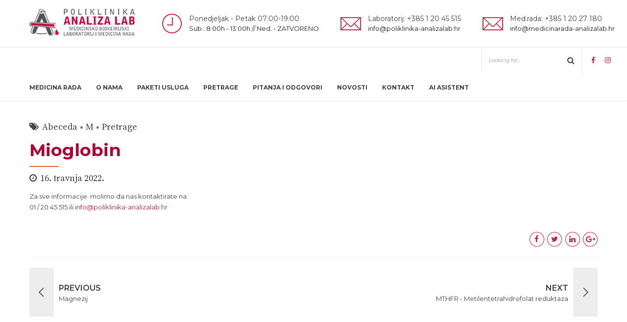

--- FILE ---
content_type: text/html; charset=UTF-8
request_url: https://www.poliklinika-analizalab.hr/pretraga/mioglobin/
body_size: 98532
content:
<!DOCTYPE html>
<html lang="hr" data-bt-theme="Medicare 2.0.2">
<head>
	
	<meta property="twitter:card" content="summary"><meta property="og:title" content="Mioglobin" /><meta property="og:type" content="article" /><meta property="og:url" content="https://www.poliklinika-analizalab.hr/pretraga/mioglobin/" />		<meta charset="UTF-8">
		<meta name="viewport" content="width=device-width, initial-scale=1, maximum-scale=1, user-scalable=no">
		<meta name="mobile-web-app-capable" content="yes">
		<meta name="apple-mobile-web-app-capable" content="yes"><title>Mioglobin &#8211; Poliklinika Analiza Lab</title>
<meta name='robots' content='max-image-preview:large' />
<link rel='dns-prefetch' href='//fonts.googleapis.com' />
<link rel="alternate" type="application/rss+xml" title="Poliklinika Analiza Lab &raquo; Kanal" href="https://www.poliklinika-analizalab.hr/feed/" />
<link rel="alternate" type="application/rss+xml" title="Poliklinika Analiza Lab &raquo; Kanal komentara" href="https://www.poliklinika-analizalab.hr/comments/feed/" />
<script type="text/javascript">
/* <![CDATA[ */
window._wpemojiSettings = {"baseUrl":"https:\/\/s.w.org\/images\/core\/emoji\/15.0.3\/72x72\/","ext":".png","svgUrl":"https:\/\/s.w.org\/images\/core\/emoji\/15.0.3\/svg\/","svgExt":".svg","source":{"concatemoji":"https:\/\/www.poliklinika-analizalab.hr\/wp-includes\/js\/wp-emoji-release.min.js?ver=6.6.4"}};
/*! This file is auto-generated */
!function(i,n){var o,s,e;function c(e){try{var t={supportTests:e,timestamp:(new Date).valueOf()};sessionStorage.setItem(o,JSON.stringify(t))}catch(e){}}function p(e,t,n){e.clearRect(0,0,e.canvas.width,e.canvas.height),e.fillText(t,0,0);var t=new Uint32Array(e.getImageData(0,0,e.canvas.width,e.canvas.height).data),r=(e.clearRect(0,0,e.canvas.width,e.canvas.height),e.fillText(n,0,0),new Uint32Array(e.getImageData(0,0,e.canvas.width,e.canvas.height).data));return t.every(function(e,t){return e===r[t]})}function u(e,t,n){switch(t){case"flag":return n(e,"\ud83c\udff3\ufe0f\u200d\u26a7\ufe0f","\ud83c\udff3\ufe0f\u200b\u26a7\ufe0f")?!1:!n(e,"\ud83c\uddfa\ud83c\uddf3","\ud83c\uddfa\u200b\ud83c\uddf3")&&!n(e,"\ud83c\udff4\udb40\udc67\udb40\udc62\udb40\udc65\udb40\udc6e\udb40\udc67\udb40\udc7f","\ud83c\udff4\u200b\udb40\udc67\u200b\udb40\udc62\u200b\udb40\udc65\u200b\udb40\udc6e\u200b\udb40\udc67\u200b\udb40\udc7f");case"emoji":return!n(e,"\ud83d\udc26\u200d\u2b1b","\ud83d\udc26\u200b\u2b1b")}return!1}function f(e,t,n){var r="undefined"!=typeof WorkerGlobalScope&&self instanceof WorkerGlobalScope?new OffscreenCanvas(300,150):i.createElement("canvas"),a=r.getContext("2d",{willReadFrequently:!0}),o=(a.textBaseline="top",a.font="600 32px Arial",{});return e.forEach(function(e){o[e]=t(a,e,n)}),o}function t(e){var t=i.createElement("script");t.src=e,t.defer=!0,i.head.appendChild(t)}"undefined"!=typeof Promise&&(o="wpEmojiSettingsSupports",s=["flag","emoji"],n.supports={everything:!0,everythingExceptFlag:!0},e=new Promise(function(e){i.addEventListener("DOMContentLoaded",e,{once:!0})}),new Promise(function(t){var n=function(){try{var e=JSON.parse(sessionStorage.getItem(o));if("object"==typeof e&&"number"==typeof e.timestamp&&(new Date).valueOf()<e.timestamp+604800&&"object"==typeof e.supportTests)return e.supportTests}catch(e){}return null}();if(!n){if("undefined"!=typeof Worker&&"undefined"!=typeof OffscreenCanvas&&"undefined"!=typeof URL&&URL.createObjectURL&&"undefined"!=typeof Blob)try{var e="postMessage("+f.toString()+"("+[JSON.stringify(s),u.toString(),p.toString()].join(",")+"));",r=new Blob([e],{type:"text/javascript"}),a=new Worker(URL.createObjectURL(r),{name:"wpTestEmojiSupports"});return void(a.onmessage=function(e){c(n=e.data),a.terminate(),t(n)})}catch(e){}c(n=f(s,u,p))}t(n)}).then(function(e){for(var t in e)n.supports[t]=e[t],n.supports.everything=n.supports.everything&&n.supports[t],"flag"!==t&&(n.supports.everythingExceptFlag=n.supports.everythingExceptFlag&&n.supports[t]);n.supports.everythingExceptFlag=n.supports.everythingExceptFlag&&!n.supports.flag,n.DOMReady=!1,n.readyCallback=function(){n.DOMReady=!0}}).then(function(){return e}).then(function(){var e;n.supports.everything||(n.readyCallback(),(e=n.source||{}).concatemoji?t(e.concatemoji):e.wpemoji&&e.twemoji&&(t(e.twemoji),t(e.wpemoji)))}))}((window,document),window._wpemojiSettings);
/* ]]> */
</script>
<style id='wp-emoji-styles-inline-css' type='text/css'>

	img.wp-smiley, img.emoji {
		display: inline !important;
		border: none !important;
		box-shadow: none !important;
		height: 1em !important;
		width: 1em !important;
		margin: 0 0.07em !important;
		vertical-align: -0.1em !important;
		background: none !important;
		padding: 0 !important;
	}
</style>
<link rel='stylesheet' id='wp-block-library-css' href='https://www.poliklinika-analizalab.hr/wp-includes/css/dist/block-library/style.min.css?ver=6.6.4' type='text/css' media='all' />
<style id='classic-theme-styles-inline-css' type='text/css'>
/*! This file is auto-generated */
.wp-block-button__link{color:#fff;background-color:#32373c;border-radius:9999px;box-shadow:none;text-decoration:none;padding:calc(.667em + 2px) calc(1.333em + 2px);font-size:1.125em}.wp-block-file__button{background:#32373c;color:#fff;text-decoration:none}
</style>
<style id='global-styles-inline-css' type='text/css'>
:root{--wp--preset--aspect-ratio--square: 1;--wp--preset--aspect-ratio--4-3: 4/3;--wp--preset--aspect-ratio--3-4: 3/4;--wp--preset--aspect-ratio--3-2: 3/2;--wp--preset--aspect-ratio--2-3: 2/3;--wp--preset--aspect-ratio--16-9: 16/9;--wp--preset--aspect-ratio--9-16: 9/16;--wp--preset--color--black: #000000;--wp--preset--color--cyan-bluish-gray: #abb8c3;--wp--preset--color--white: #ffffff;--wp--preset--color--pale-pink: #f78da7;--wp--preset--color--vivid-red: #cf2e2e;--wp--preset--color--luminous-vivid-orange: #ff6900;--wp--preset--color--luminous-vivid-amber: #fcb900;--wp--preset--color--light-green-cyan: #7bdcb5;--wp--preset--color--vivid-green-cyan: #00d084;--wp--preset--color--pale-cyan-blue: #8ed1fc;--wp--preset--color--vivid-cyan-blue: #0693e3;--wp--preset--color--vivid-purple: #9b51e0;--wp--preset--gradient--vivid-cyan-blue-to-vivid-purple: linear-gradient(135deg,rgba(6,147,227,1) 0%,rgb(155,81,224) 100%);--wp--preset--gradient--light-green-cyan-to-vivid-green-cyan: linear-gradient(135deg,rgb(122,220,180) 0%,rgb(0,208,130) 100%);--wp--preset--gradient--luminous-vivid-amber-to-luminous-vivid-orange: linear-gradient(135deg,rgba(252,185,0,1) 0%,rgba(255,105,0,1) 100%);--wp--preset--gradient--luminous-vivid-orange-to-vivid-red: linear-gradient(135deg,rgba(255,105,0,1) 0%,rgb(207,46,46) 100%);--wp--preset--gradient--very-light-gray-to-cyan-bluish-gray: linear-gradient(135deg,rgb(238,238,238) 0%,rgb(169,184,195) 100%);--wp--preset--gradient--cool-to-warm-spectrum: linear-gradient(135deg,rgb(74,234,220) 0%,rgb(151,120,209) 20%,rgb(207,42,186) 40%,rgb(238,44,130) 60%,rgb(251,105,98) 80%,rgb(254,248,76) 100%);--wp--preset--gradient--blush-light-purple: linear-gradient(135deg,rgb(255,206,236) 0%,rgb(152,150,240) 100%);--wp--preset--gradient--blush-bordeaux: linear-gradient(135deg,rgb(254,205,165) 0%,rgb(254,45,45) 50%,rgb(107,0,62) 100%);--wp--preset--gradient--luminous-dusk: linear-gradient(135deg,rgb(255,203,112) 0%,rgb(199,81,192) 50%,rgb(65,88,208) 100%);--wp--preset--gradient--pale-ocean: linear-gradient(135deg,rgb(255,245,203) 0%,rgb(182,227,212) 50%,rgb(51,167,181) 100%);--wp--preset--gradient--electric-grass: linear-gradient(135deg,rgb(202,248,128) 0%,rgb(113,206,126) 100%);--wp--preset--gradient--midnight: linear-gradient(135deg,rgb(2,3,129) 0%,rgb(40,116,252) 100%);--wp--preset--font-size--small: 13px;--wp--preset--font-size--medium: 20px;--wp--preset--font-size--large: 36px;--wp--preset--font-size--x-large: 42px;--wp--preset--spacing--20: 0.44rem;--wp--preset--spacing--30: 0.67rem;--wp--preset--spacing--40: 1rem;--wp--preset--spacing--50: 1.5rem;--wp--preset--spacing--60: 2.25rem;--wp--preset--spacing--70: 3.38rem;--wp--preset--spacing--80: 5.06rem;--wp--preset--shadow--natural: 6px 6px 9px rgba(0, 0, 0, 0.2);--wp--preset--shadow--deep: 12px 12px 50px rgba(0, 0, 0, 0.4);--wp--preset--shadow--sharp: 6px 6px 0px rgba(0, 0, 0, 0.2);--wp--preset--shadow--outlined: 6px 6px 0px -3px rgba(255, 255, 255, 1), 6px 6px rgba(0, 0, 0, 1);--wp--preset--shadow--crisp: 6px 6px 0px rgba(0, 0, 0, 1);}:where(.is-layout-flex){gap: 0.5em;}:where(.is-layout-grid){gap: 0.5em;}body .is-layout-flex{display: flex;}.is-layout-flex{flex-wrap: wrap;align-items: center;}.is-layout-flex > :is(*, div){margin: 0;}body .is-layout-grid{display: grid;}.is-layout-grid > :is(*, div){margin: 0;}:where(.wp-block-columns.is-layout-flex){gap: 2em;}:where(.wp-block-columns.is-layout-grid){gap: 2em;}:where(.wp-block-post-template.is-layout-flex){gap: 1.25em;}:where(.wp-block-post-template.is-layout-grid){gap: 1.25em;}.has-black-color{color: var(--wp--preset--color--black) !important;}.has-cyan-bluish-gray-color{color: var(--wp--preset--color--cyan-bluish-gray) !important;}.has-white-color{color: var(--wp--preset--color--white) !important;}.has-pale-pink-color{color: var(--wp--preset--color--pale-pink) !important;}.has-vivid-red-color{color: var(--wp--preset--color--vivid-red) !important;}.has-luminous-vivid-orange-color{color: var(--wp--preset--color--luminous-vivid-orange) !important;}.has-luminous-vivid-amber-color{color: var(--wp--preset--color--luminous-vivid-amber) !important;}.has-light-green-cyan-color{color: var(--wp--preset--color--light-green-cyan) !important;}.has-vivid-green-cyan-color{color: var(--wp--preset--color--vivid-green-cyan) !important;}.has-pale-cyan-blue-color{color: var(--wp--preset--color--pale-cyan-blue) !important;}.has-vivid-cyan-blue-color{color: var(--wp--preset--color--vivid-cyan-blue) !important;}.has-vivid-purple-color{color: var(--wp--preset--color--vivid-purple) !important;}.has-black-background-color{background-color: var(--wp--preset--color--black) !important;}.has-cyan-bluish-gray-background-color{background-color: var(--wp--preset--color--cyan-bluish-gray) !important;}.has-white-background-color{background-color: var(--wp--preset--color--white) !important;}.has-pale-pink-background-color{background-color: var(--wp--preset--color--pale-pink) !important;}.has-vivid-red-background-color{background-color: var(--wp--preset--color--vivid-red) !important;}.has-luminous-vivid-orange-background-color{background-color: var(--wp--preset--color--luminous-vivid-orange) !important;}.has-luminous-vivid-amber-background-color{background-color: var(--wp--preset--color--luminous-vivid-amber) !important;}.has-light-green-cyan-background-color{background-color: var(--wp--preset--color--light-green-cyan) !important;}.has-vivid-green-cyan-background-color{background-color: var(--wp--preset--color--vivid-green-cyan) !important;}.has-pale-cyan-blue-background-color{background-color: var(--wp--preset--color--pale-cyan-blue) !important;}.has-vivid-cyan-blue-background-color{background-color: var(--wp--preset--color--vivid-cyan-blue) !important;}.has-vivid-purple-background-color{background-color: var(--wp--preset--color--vivid-purple) !important;}.has-black-border-color{border-color: var(--wp--preset--color--black) !important;}.has-cyan-bluish-gray-border-color{border-color: var(--wp--preset--color--cyan-bluish-gray) !important;}.has-white-border-color{border-color: var(--wp--preset--color--white) !important;}.has-pale-pink-border-color{border-color: var(--wp--preset--color--pale-pink) !important;}.has-vivid-red-border-color{border-color: var(--wp--preset--color--vivid-red) !important;}.has-luminous-vivid-orange-border-color{border-color: var(--wp--preset--color--luminous-vivid-orange) !important;}.has-luminous-vivid-amber-border-color{border-color: var(--wp--preset--color--luminous-vivid-amber) !important;}.has-light-green-cyan-border-color{border-color: var(--wp--preset--color--light-green-cyan) !important;}.has-vivid-green-cyan-border-color{border-color: var(--wp--preset--color--vivid-green-cyan) !important;}.has-pale-cyan-blue-border-color{border-color: var(--wp--preset--color--pale-cyan-blue) !important;}.has-vivid-cyan-blue-border-color{border-color: var(--wp--preset--color--vivid-cyan-blue) !important;}.has-vivid-purple-border-color{border-color: var(--wp--preset--color--vivid-purple) !important;}.has-vivid-cyan-blue-to-vivid-purple-gradient-background{background: var(--wp--preset--gradient--vivid-cyan-blue-to-vivid-purple) !important;}.has-light-green-cyan-to-vivid-green-cyan-gradient-background{background: var(--wp--preset--gradient--light-green-cyan-to-vivid-green-cyan) !important;}.has-luminous-vivid-amber-to-luminous-vivid-orange-gradient-background{background: var(--wp--preset--gradient--luminous-vivid-amber-to-luminous-vivid-orange) !important;}.has-luminous-vivid-orange-to-vivid-red-gradient-background{background: var(--wp--preset--gradient--luminous-vivid-orange-to-vivid-red) !important;}.has-very-light-gray-to-cyan-bluish-gray-gradient-background{background: var(--wp--preset--gradient--very-light-gray-to-cyan-bluish-gray) !important;}.has-cool-to-warm-spectrum-gradient-background{background: var(--wp--preset--gradient--cool-to-warm-spectrum) !important;}.has-blush-light-purple-gradient-background{background: var(--wp--preset--gradient--blush-light-purple) !important;}.has-blush-bordeaux-gradient-background{background: var(--wp--preset--gradient--blush-bordeaux) !important;}.has-luminous-dusk-gradient-background{background: var(--wp--preset--gradient--luminous-dusk) !important;}.has-pale-ocean-gradient-background{background: var(--wp--preset--gradient--pale-ocean) !important;}.has-electric-grass-gradient-background{background: var(--wp--preset--gradient--electric-grass) !important;}.has-midnight-gradient-background{background: var(--wp--preset--gradient--midnight) !important;}.has-small-font-size{font-size: var(--wp--preset--font-size--small) !important;}.has-medium-font-size{font-size: var(--wp--preset--font-size--medium) !important;}.has-large-font-size{font-size: var(--wp--preset--font-size--large) !important;}.has-x-large-font-size{font-size: var(--wp--preset--font-size--x-large) !important;}
:where(.wp-block-post-template.is-layout-flex){gap: 1.25em;}:where(.wp-block-post-template.is-layout-grid){gap: 1.25em;}
:where(.wp-block-columns.is-layout-flex){gap: 2em;}:where(.wp-block-columns.is-layout-grid){gap: 2em;}
:root :where(.wp-block-pullquote){font-size: 1.5em;line-height: 1.6;}
</style>
<link rel='stylesheet' id='dashicons-css' href='https://www.poliklinika-analizalab.hr/wp-includes/css/dashicons.min.css?ver=6.6.4' type='text/css' media='all' />
<link rel='stylesheet' id='analizalab-ai-css' href='https://www.poliklinika-analizalab.hr/wp-content/plugins/analizalab-ai-assistant/public/css/public.css?ver=1.4.0.1765998116' type='text/css' media='all' />
<link rel='stylesheet' id='contact-form-7-css' href='https://www.poliklinika-analizalab.hr/wp-content/plugins/contact-form-7/includes/css/styles.css?ver=6.0.6' type='text/css' media='all' />
<style id='contact-form-7-inline-css' type='text/css'>
.wpcf7 .wpcf7-recaptcha iframe {margin-bottom: 0;}.wpcf7 .wpcf7-recaptcha[data-align="center"] > div {margin: 0 auto;}.wpcf7 .wpcf7-recaptcha[data-align="right"] > div {margin: 0 0 0 auto;}
</style>
<link rel='stylesheet' id='leaflet-css-css' href='https://www.poliklinika-analizalab.hr/wp-content/plugins/meow-lightbox/app/style.min.css?ver=1768982071' type='text/css' media='all' />
<link rel='stylesheet' id='medicare-style-css' href='https://www.poliklinika-analizalab.hr/wp-content/themes/medicare/style.css?ver=6.6.4' type='text/css' media='screen' />
<style id='medicare-style-inline-css' type='text/css'>
a:hover{ color: #d71a42;} select, input{font-family: Montserrat;} body{font-family: "Montserrat";} h1, h2, h3, h4, h5, h6{ font-family: "Montserrat";} a:hover{color: #d71a42;} .btLoader{ border-right: 2px solid #d71a42;} .btBreadCrumbs{ font-family: "Source Serif Pro";} .btPageHeadline header .dash .headline:after{ background: #d71a42;} .btAccentColorBackground{background-color: #d71a42 !important;} .btAleternateColorBackground{background-color: #f36438 !important;} .topTools .btIconWidgetIcon:hover .btIco .btIcoHolder em, .btIconWidget .btIconWidgetIcon:hover .btIco .btIcoHolder em{color: #d71a42 !important;} .menuPort{font-family: "Montserrat";} .menuPort nav ul li a:hover{color: #d71a42 !important;} .menuPort nav > ul > li.menu-item-has-children > a:before{ border-bottom: 6px solid #d71a42;} .btMenuHorizontal .menuPort nav > ul > li.current-menu-ancestor > a, .btMenuHorizontal .menuPort nav > ul > li.current-menu-item > a{-webkit-box-shadow: 0 -3px 0 0 #d71a42 inset; box-shadow: 0 -3px 0 0 #d71a42 inset;} .btMenuHorizontal .menuPort nav > ul > li > ul li.current-menu-ancestor > a, .btMenuHorizontal .menuPort nav > ul > li > ul li.current-menu-item > a{color: #d71a42 !important;} .btMenuVertical nav li.current-menu-ancestor > a, .btMenuVertical nav li.current-menu-item > a{color: #d71a42 !important;} .subToggler:before{ color: #d71a42;} body.btMenuHorizontal .menuPort ul ul li:first-child > a{border-top: 3px solid #d71a42;} body.btMenuHorizontal .menuPort > nav > ul > li.btMenuWideDropdown > ul > li > a, body.btMenuHorizontal .menuPort > nav > ul > li.btMenuWideDropdown > ul > li:first-child > a{border-top: 3px solid #d71a42;} .btVerticalMenuTrigger:hover .btIco:before, .btVerticalMenuTrigger:hover .btIco:after{border-top-color: #d71a42;} .btVerticalMenuTrigger:hover .btIco .btIcoHolder:after{border-top-color: #d71a42;} @media (min-width: 1200px){.btMenuVerticalOn .btVerticalMenuTrigger .btIco a:before{color: #d71a42 !important;} }.topBar .widget_search button:hover:before, .topBarInMenu .widget_search button:hover:before{color: #d71a42;} .btDarkSkin .topBar .widget_search button:hover:before, .btDarkSkin .topBarInMenu .widget_search button:hover:before, .btLightSkin .btDarkSkin .topBar .widget_search button:hover:before, .btLightSkin .btDarkSkin .topBarInMenu .widget_search button:hover:before{color: #d71a42;} .btLightSkin button:hover:before, .btDarkSkin .btLightSkin button:hover:before{color: #d71a42;} .topBarInLogoAreaCell{border: 0 solid #d71a42;} .topBarInLogoAreaCell .btSpecialHeaderIcon .btIconWidgetIcon .btIco .btIcoHolder:before, .topBarInLogoAreaCell .btSpecialHeaderIcon .btIconWidgetIcon .btIco .btIcoHolder:after{color: #f36438;} .topTools.btTopToolsLeft .btIco .btIcoHolder{background-color: #d71a42;} .topTools.btTopToolsLeft .btIco .btIcoHolder:hover{background-color: #f36438;} .topTools.btTopToolsLeft .btSpecialHeaderIcon .btIco .btIcoHolder{background-color: #f36438;} .topTools.btTopToolsLeft .btSpecialHeaderIcon .btIco .btIcoHolder:hover{background-color: #d71a42;} .infoToggler:before{background-color: #d71a42; border: 1px solid #d71a42;} .infoToggler:after{ color: #d71a42; border: 1px solid #d71a42;} .infoToggler.on:after{ background-color: #d71a42;} .infoToggler.on:before{ color: #d71a42;} .btSiteFooter .menu li.btPageTop a:after, .btSiteFooter .menu li.btPageTop a:before{ color: #f36438;} .btSiteFooter .menu a:hover{color: #d71a42;} .btCustomMenu ul li a:hover{color: #d71a42;} .btCustomMenu ul li.btPageTop a:after{ color: #f36438;} .btInlineFooterMenu.btCustomMenu ul > li > a{ color: #d71a42;} .btFooterWrap.btDarkSkin .btBox h4 .headline a:hover, .btFooterWrap.btLightSkin .btBox h4 .headline a:hover{color: #d71a42;} #boldSiteFooterWidgetsRow .btSpecialHeaderIcon .btIconWidgetIcon .btIco .btIcoHolder:before, #boldSiteFooterWidgetsRow .btSpecialHeaderIcon .btIconWidgetIcon .btIco .btIcoHolder:after{color: #f36438;} .sticky .headline{color: #d71a42;} .headline a{color: #d71a42;} .single-portfolio h1, .single-post h1, .single-portfolio h2, .single-post h2{ color: #d71a42;} .portfolioItem dt, .btPortfolioSingleItemColumns dt{color: #d71a42;} .btArticleListItem.btBlogColumnView .btArticleListBodyAuthor a, .btPostSingleItemColumns .btArticleListBodyAuthor a{color: #d71a42 !important;} .commentTxt p.edit-link a:hover, .commentTxt p.reply a:hover{color: #d71a42;} .btBox > h4{ font-family: "Source Serif Pro";} .btBox > h4:after{ background-color: #d71a42;} .btBox ul li a:hover{color: #d71a42;} .btBox.widget_calendar table caption{background: #d71a42; font-family: "Montserrat";} .btBox.widget_archive ul li a:hover, .btBox.widget_categories ul li a:hover, .btCustomMenu ul li a:hover{border-bottom: 1px solid #d71a42;} .btDarkSkin .btBox.widget_archive ul li a:hover, .btLightSkin .btDarkSkin .btBox.widget_archive ul li a:hover, .btDarkSkin .btBox.widget_categories ul li a:hover, .btLightSkin .btDarkSkin .btBox.widget_categories ul li a:hover{border-bottom: 1px solid #d71a42;} .btBox.widget_rss li a.rsswidget{font-family: "Montserrat";} .btBox.widget_rss li cite:before{ color: #d71a42;} .btBox .btSearch button, .btBox .btSearch input[type=submit], form.woocommerce-product-search button, form.woocommerce-product-search input[type=submit]{ background: #d71a42;} .btBox .btSearch button:hover, form.woocommerce-product-search button:hover{background: #93122d;} form.wpcf7-form input[type="text"], form.wpcf7-form input[type="password"], form.wpcf7-form input[type="email"], form.wpcf7-form input[type="date"], form.wpcf7-form textarea, form.wpcf7-form .fancy-select .trigger{ font-family: "Montserrat";} form.wpcf7-form input[type="text"]:focus, form.wpcf7-form input[type="password"]:focus, form.wpcf7-form input[type="email"]:focus, form.wpcf7-form input[type="date"]:focus, form.wpcf7-form textarea:focus, form.wpcf7-form .fancy-select .trigger.open{-webkit-box-shadow: 0 0 0 2px #d71a42 inset; box-shadow: 0 0 0 2px #d71a42 inset;} form.wpcf7-form p span.required:after, form.wpcf7-form p span.bt_bb_required:after{ color: #d71a42 !important;} form.wpcf7-form .wpcf7-submit{ background-color: #d71a42;} form.wpcf7-form .wpcf7-submit:hover{background: #d23b0d;} .fancy-select ul.options > li:hover{color: #d71a42;} .btBox .tagcloud a, .btTags ul a{ background: #d71a42;} .btBox .tagcloud a:hover, .btTags ul a:hover{background: #93122d;} .recentTweets small:before{ color: #d71a42;} .btContentHolder blockquote{ font-family: "Source Serif Pro";} .btContentHolder table tr th, .btContentHolder table thead tr th{background: #d71a42;} .post-password-form input[type="submit"]{ background: #d71a42; font-family: "Montserrat";} .btPagination .paging a:hover:after{background: #d71a42;} .articleSideGutter a{color: #d71a42;} .comment-respond .btnOutline button[type="submit"]{font-family: "Montserrat";} a#cancel-comment-reply-link{ font-family: "Montserrat";} a#cancel-comment-reply-link:hover{color: #d71a42;} span.btHighlight{ background-color: #d71a42;} a.btContinueReading{background: #d71a42;} a.btContinueReading:hover{background: #93122d;} .btArticle .btArticleBody p a, .btArticle .btArticleBody ul a, .btArticle .btArticleBody ol a, .btArticle .btArticleBody table td a, .btArticle .btArticleBody dl a, .btArticle .btArticleBody address a, .btArticle .btArticleBody pre a, .btArticle .portfolioBody p a, .btArticle .portfolioBody ul a, .btArticle .portfolioBody ol a, .btArticle .portfolioBody table td a, .btArticle .portfolioBody dl a, .btArticle .portfolioBody address a, .btArticle .portfolioBody pre a{color: #d71a42;} .btIco .btIcoHolder:before, .btIco .btIcoHolder:after{color: #d71a42;} .btDarkSkin .btTopToolsRight .btIconWidget:hover .btIco .btIcoHolder:before, .btDarkSkin .btTopToolsRight .btIconWidget:hover .btIco .btIcoHolder:after, .btLightSkin .btDarkSkin .btTopToolsRight .btIconWidget:hover .btIco .btIcoHolder:before, .btLightSkin .btDarkSkin .btTopToolsRight .btIconWidget:hover .btIco .btIcoHolder:after{color: #d71a42;} .btLightSkin .btTopToolsRight .btIconWidget:hover .btIco .btIcoHolder:before, .btLightSkin .btTopToolsRight .btIconWidget:hover .btIco .btIcoHolder:after, .btDarkSkin .btLightSkin .btTopToolsRight .btIconWidget:hover .btIco .btIcoHolder:before, .btDarkSkin .btLightSkin .btTopToolsRight .btIconWidget:hover .btIco .btIcoHolder:after{color: #d71a42;} .btIco.btIcoWhiteType .btIcoHolder em{ color: #d71a42;} .btIco.btIcoFilledType.btIcoAccentColor.btIcoBigSize:hover .btIcoHolder em:before, .btIco.btIcoOutlineType.btIcoAccentColor.btIcoBigSize .btIcoHolder em:before, .btIco.btIcoFilledType.btIcoAccentColor.btIcoLargeSize:hover .btIcoHolder em:before, .btIco.btIcoOutlineType.btIcoAccentColor.btIcoLargeSize .btIcoHolder em:before{-webkit-box-shadow: 0 0 0 2px #d71a42 inset; box-shadow: 0 0 0 2px #d71a42 inset;} .btIco.btIcoFilledType.btIcoAccentColor .btIcoHolder em:before, .btIco.btIcoOutlineType.btIcoAccentColor:hover .btIcoHolder em:before{-webkit-box-shadow: 0 0 0 1em #d71a42 inset; box-shadow: 0 0 0 1em #d71a42 inset;} .btIco.btIcoFilledType.btIcoAccentColor:hover .btIcoHolder em:before, .btIco.btIcoOutlineType.btIcoAccentColor .btIcoHolder em:before{-webkit-box-shadow: 0 0 0 1px #d71a42 inset; box-shadow: 0 0 0 1px #d71a42 inset;} .btIco.btIcoFilledType.btIcoAccentColor:hover .btIcoHolder:before, .btIco.btIcoFilledType.btIcoAccentColor:hover .btIcoHolder:after, .btIco.btIcoOutlineType.btIcoAccentColor .btIcoHolder:before, .btIco.btIcoOutlineType.btIcoAccentColor .btIcoHolder:after{color: #d71a42;} .btIco.btIcoFilledType.btIcoAlterColor.btIcoBigSize:hover .btIcoHolder em:before, .btIco.btIcoOutlineType.btIcoAlterColor.btIcoBigSize .btIcoHolder em:before, .btIco.btIcoFilledType.btIcoAlterColor.btIcoLargeSize:hover .btIcoHolder em:before, .btIco.btIcoOutlineType.btIcoAlterColor.btIcoLargeSize .btIcoHolder em:before{-webkit-box-shadow: 0 0 0 2px #f36438 inset; box-shadow: 0 0 0 2px #f36438 inset;} .btIco.btIcoFilledType.btIcoAlterColor .btIcoHolder em:before, .btIco.btIcoOutlineType.btIcoAlterColor:hover .btIcoHolder em:before{-webkit-box-shadow: 0 0 0 1em #f36438 inset; box-shadow: 0 0 0 1em #f36438 inset;} .btIco.btIcoFilledType.btIcoAlterColor:hover .btIcoHolder em:before, .btIco.btIcoOutlineType.btIcoAlterColor .btIcoHolder em:before{-webkit-box-shadow: 0 0 0 1px #f36438 inset; box-shadow: 0 0 0 1px #f36438 inset;} .btIco.btIcoFilledType.btIcoAlterColor:hover .btIcoHolder:before, .btIco.btIcoFilledType.btIcoAlterColor:hover .btIcoHolder:after, .btIco.btIcoOutlineType.btIcoAlterColor .btIcoHolder:before, .btIco.btIcoOutlineType.btIcoAlterColor .btIcoHolder:after{color: #f36438;} .btLightSkin .btIco.btIcoDefaultType.btIcoAccentColor .btIcoHolder:before, .btLightSkin .btIco.btIcoDefaultType.btIcoAccentColor .btIcoHolder:after, .btLightSkin .btIco.btIcoDefaultType.btIcoDefaultColor:hover .btIcoHolder:before, .btLightSkin .btIco.btIcoDefaultType.btIcoDefaultColor:hover .btIcoHolder:after, .btDarkSkin .btLightSkin .btIco.btIcoDefaultType.btIcoAccentColor .btIcoHolder:before, .btDarkSkin .btLightSkin .btIco.btIcoDefaultType.btIcoAccentColor .btIcoHolder:after, .btDarkSkin .btLightSkin .btIco.btIcoDefaultType.btIcoDefaultColor:hover .btIcoHolder:before, .btDarkSkin .btLightSkin .btIco.btIcoDefaultType.btIcoDefaultColor:hover .btIcoHolder:after, .btDarkSkin .btIco.btIcoDefaultType.btIcoAccentColor .btIcoHolder:before, .btDarkSkin .btIco.btIcoDefaultType.btIcoAccentColor .btIcoHolder:after, .btDarkSkin .btIco.btIcoDefaultType.btIcoDefaultColor:hover .btIcoHolder:before, .btDarkSkin .btIco.btIcoDefaultType.btIcoDefaultColor:hover .btIcoHolder:after, .btLightSkin .btDarkSkin .btIco.btIcoDefaultType.btIcoAccentColor .btIcoHolder:before, .btLightSkin .btDarkSkin .btIco.btIcoDefaultType.btIcoAccentColor .btIcoHolder:after, .btLightSkin .btDarkSkin .btIco.btIcoDefaultType.btIcoDefaultColor:hover .btIcoHolder:before, .btLightSkin .btDarkSkin .btIco.btIcoDefaultType.btIcoDefaultColor:hover .btIcoHolder:after{color: #d71a42;} .btLightSkin .btIco.btIcoDefaultType.btIcoAlterColor .btIcoHolder:before, .btLightSkin .btIco.btIcoDefaultType.btIcoAlterColor .btIcoHolder:after, .btLightSkin .btIco.btIcoDefaultType.btIcoDefaultColor:hover .btIcoHolder:before, .btLightSkin .btIco.btIcoDefaultType.btIcoDefaultColor:hover .btIcoHolder:after, .btDarkSkin .btLightSkin .btIco.btIcoDefaultType.btIcoAlterColor .btIcoHolder:before, .btDarkSkin .btLightSkin .btIco.btIcoDefaultType.btIcoAlterColor .btIcoHolder:after, .btDarkSkin .btLightSkin .btIco.btIcoDefaultType.btIcoDefaultColor:hover .btIcoHolder:before, .btDarkSkin .btLightSkin .btIco.btIcoDefaultType.btIcoDefaultColor:hover .btIcoHolder:after, .btDarkSkin .btIco.btIcoDefaultType.btIcoAlterColor .btIcoHolder:before, .btDarkSkin .btIco.btIcoDefaultType.btIcoAlterColor .btIcoHolder:after, .btDarkSkin .btIco.btIcoDefaultType.btIcoDefaultColor:hover .btIcoHolder:before, .btDarkSkin .btIco.btIcoDefaultType.btIcoDefaultColor:hover .btIcoHolder:after, .btLightSkin .btDarkSkin .btIco.btIcoDefaultType.btIcoAlterColor .btIcoHolder:before, .btLightSkin .btDarkSkin .btIco.btIcoDefaultType.btIcoAlterColor .btIcoHolder:after, .btLightSkin .btDarkSkin .btIco.btIcoDefaultType.btIcoDefaultColor:hover .btIcoHolder:before, .btLightSkin .btDarkSkin .btIco.btIcoDefaultType.btIcoDefaultColor:hover .btIcoHolder:after{color: #f36438;} .btAccentColorBackground .btIco.btIcoDefaultType.btIcoDefaultColor:hover .btIcoHolder:before, .btAccentColorBackground .btIco.btIcoDefaultType.btIcoDefaultColor:hover .btIcoHolder:after{color: #f36438 !important;} .btIcoAccentColor span{color: #d71a42;} .btIcoAlterColor span{color: #f36438;} .btIcoDefaultColor:hover span, .btIcoDefaultColor:hover a.btIcoHolder:after{color: #d71a42 !important;} .btCircleIcon.btAccentColorCircle.btFilledCircle, .btCircleIcon.btAccentColorCircle.btFilledCircle:hover{border-color: #d71a42; background-color: #d71a42;} .btCircleIcon.btAccentColorCircle.btHollowCircle, .btCircleIcon.btAccentColorCircle.btHollowCircle:hover{border-color: #d71a42; color: #d71a42;} .btCircleIcon.btAlternateColorCircle.btFilledCircle, .btCircleIcon.btAlternateColorCircle.btFilledCircle:hover{border-color: #f36438; background-color: #f36438;} .btCircleIcon.btAlternateColorCircle.btHollowCircle, .btCircleIcon.btAlternateColorCircle.btHollowCircle:hover{border-color: #f36438; color: #f36438;} .btnFilledStyle.btnAccentColor, .btnOutlineStyle.btnAccentColor:hover{background-color: #d71a42; border: 2px solid #d71a42;} .btnFilledStyle.btnAlternateColor, .btnOutlineStyle.btnAlternateColor:hover{background-color: #f36438; border: 2px solid #f36438;} .btnFilledStyle.btnAccentColor:hover{background-color: #93122d; border: 2px solid #93122d;} .btnFilledStyle.btnAlternateColor:hover{background-color: #d23b0d; border: 2px solid #d23b0d;} .btnOutlineStyle.btnAccentColor{ border: 2px solid #d71a42; color: #d71a42;} .btnOutlineStyle.btnAccentColor span, .btnOutlineStyle.btnAccentColor span:before, .btnOutlineStyle.btnAccentColor a, .btnOutlineStyle.btnAccentColor .btIco a:before, .btnOutlineStyle.btnAccentColor button{color: #d71a42 !important;} .btnOutlineStyle.btnAlternateColor{ border: 2px solid #f36438; color: #f36438;} .btnOutlineStyle.btnAlternateColor span, .btnOutlineStyle.btnAlternateColor span:before, .btnOutlineStyle.btnAlternateColor a, .btnOutlineStyle.btnAlternateColor .btIco a:before, .btnOutlineStyle.btnAlternateColor button{color: #f36438 !important;} .btnBorderlessStyle.btnAccentColor span, .btnBorderlessStyle.btnNormalColor:hover span, .btnBorderlessStyle.btnAccentColor span:before, .btnBorderlessStyle.btnNormalColor:hover span:before, .btnBorderlessStyle.btnAccentColor a, .btnBorderlessStyle.btnNormalColor:hover a, .btnBorderlessStyle.btnAccentColor .btIco a:before, .btnBorderlessStyle.btnNormalColor:hover .btIco a:before, .btnBorderlessStyle.btnAccentColor button, .btnBorderlessStyle.btnNormalColor:hover button{color: #d71a42;} .btnBorderlessStyle.btnAlternateColor span, .btnBorderlessStyle.btnAlternateColor span:before, .btnBorderlessStyle.btnAlternateColor a, .btnBorderlessStyle.btnAlternateColor .btIco a:before, .btnBorderlessStyle.btnAlternateColor button{color: #f36438;} .btCounterHolder{font-family: "Montserrat";} .btProgressContent .btProgressAnim{background-color: #d71a42;} .btProgressBarLineStyle .btProgressContent .btProgressAnim{ color: #d71a42; border-bottom: 4px solid #d71a42;} .captionTxt:before{color: #d71a42;} .btPriceTable .btPriceTableHeader{background: #d71a42;} .btLightSkin .btDarkSkin .btPriceTableSticker, .btDarkSkin .btLightSkin .btDarkSkin .btPriceTableSticker{background: #f36438;} .btDarkSkin .btDarkSkin .btPriceTableSticker, .btLightSkin .btDarkSkin .btDarkSkin .btPriceTableSticker{ color: #d71a42;} .header .btSuperTitle{font-family: "Source Serif Pro";} .header .btSubTitle{font-family: "Source Serif Pro";} .btLightSkin .btAlternateDash.btDash .dash:after, .btLightSkin .btAlternateDash.btDash .dash:before, .btDarkSkin .btLightSkin .btAlternateDash.btDash .dash:after, .btDarkSkin .btLightSkin .btAlternateDash.btDash .dash:before, .btDarkSkin .btAlternateDash.btDash .dash:after, .btDarkSkin .btAlternateDash.btDash .dash:before, .btLightSkin .btDarkSkin .btAlternateDash.btDash .dash:after, .btLightSkin .btDarkSkin .btAlternateDash.btDash .dash:before{-webkit-box-shadow: 0 2px 0 0 #f36438 inset; box-shadow: 0 2px 0 0 #f36438 inset;} .btLightSkin .btAccentDash.btDash .dash:after, .btLightSkin .btAccentDash.btDash .dash:before, .btDarkSkin .btLightSkin .btAccentDash.btDash .dash:after, .btDarkSkin .btLightSkin .btAccentDash.btDash .dash:before, .btDarkSkin .btAccentDash.btDash .dash:after, .btDarkSkin .btAccentDash.btDash .dash:before, .btLightSkin .btDarkSkin .btAccentDash.btDash .dash:after, .btLightSkin .btDarkSkin .btAccentDash.btDash .dash:before{-webkit-box-shadow: 0 2px 0 0 #d71a42 inset; box-shadow: 0 2px 0 0 #d71a42 inset;} .header.small .dash:after, .header.small .dash:before{-webkit-box-shadow: 0 1px 0 0 #d71a42 inset; box-shadow: 0 1px 0 0 #d71a42 inset;} .btGridContent .header .btSuperTitle a:hover{color: #d71a42;} .btCatFilter{ font-family: "Montserrat";} .btCatFilter .btCatFilterItem:after{ background: #d71a42;} .btCatFilter .btCatFilterItem:hover{color: #d71a42;} .btMediaBox.btQuote, .btMediaBox.btLink{background-color: #d71a42;} h4.nbs.nsPrev a:hover:before, h4.nbs.nsNext a:hover:after{background-color: #d71a42;} .btGhost h4.nbs.nsPrev a:hover:before, .btGhost h4.nbs.nsNext a:hover:after{background-color: #d71a42 !important;} .slided .slick-dots li.slick-active button, .slided .slick-dots li.slick-active button:hover, .btDarkSkin .slided .slick-dots li.slick-active button, .btLightSkin .btDarkSkin .slided .slick-dots li.slick-active button, .btDarkSkin .slided .slick-dots li.slick-active button:hover, .btLightSkin .btDarkSkin .slided .slick-dots li.slick-active button:hover{background-color: #d71a42;} .btGetInfo{ background: #d71a42;} .btCloseGhost .btIco .btIcoHolder:after{color: #d71a42;} .btInfoBarMeta p strong{color: #d71a42;} .btLightSkin .tabsHeader li.on span, .btDarkSkin .btLightSkin .tabsHeader li.on span, .btLightSkin .tabsHeader li.on a, .btDarkSkin .btLightSkin .tabsHeader li.on a{-webkit-box-shadow: 0 -2px 0 0 #d71a42 inset; box-shadow: 0 -2px 0 0 #d71a42 inset;} .btLightSkin .tabsVertical .tabAccordionTitle.on, .btDarkSkin .btLightSkin .tabsVertical .tabAccordionTitle.on, .btDarkSkin .tabsVertical .tabAccordionTitle.on, .btLightSkin .btDarkSkin .tabsVertical .tabAccordionTitle.on{background-color: #d71a42; -webkit-box-shadow: -52px 0 0 #93122d inset; box-shadow: -52px 0 0 #93122d inset;} .rtl.btLightSkin .tabsVertical .tabAccordionTitle.on, .rtl.btDarkSkin .btLightSkin .tabsVertical .tabAccordionTitle.on, .rtl.btDarkSkin .tabsVertical .tabAccordionTitle.on, .rtl.btLightSkin .btDarkSkin .tabsVertical .tabAccordionTitle.on{-webkit-box-shadow: 52px 0 0 #93122d inset; box-shadow: 52px 0 0 #93122d inset;} .tabsVertical .tabAccordionTitle:before{color: #d71a42;} .tabAccordionTitle.on{background: #d71a42;} .btSingleLatestPostFooter a.btArticleComments{border-left: 1px solid #d71a42;} .demos span{background-color: #d71a42;} .btWorkingHoursInnerLink a{background-color: #f36438;} .btWorkingHoursInnerLink a:hover{ background-color: #d71a42;} .btDarkSkin .btGoogleMapsWrap, .btLightSkin .btDarkSkin .btGoogleMapsWrap{background-color: #f36438;} span.btInfoPaneToggler{background-color: #d71a42;} input[type="text"], input[type="password"], input[type="email"], input[type="date"], input[type="tel"], textarea, .fancy-select .trigger, .select2-container .select2-choice{font-family: "Montserrat";} input[type="text"]:focus, input[type="password"]:focus, input[type="email"]:focus, input[type="tel"]:focus, textarea:focus, .fancy-select .trigger.open, .select2-container.select2-dropdown-open .select2-choice{-webkit-box-shadow: 0 0 0 2px #d71a42 inset; box-shadow: 0 0 0 2px #d71a42 inset;} .btSpecTypeDropdown .fancy-select .trigger.open{-webkit-box-shadow: 0 0 0 2px #d71a42 inset; box-shadow: 0 0 0 2px #d71a42 inset;} .wCheckBox:before{background-color: #d71a42;} .btCustomList li a:before{ color: #d71a42;} .btCustomList li a:hover:before{ background-color: #d71a42;} .btLightSkin .btCustomList li a:hover, .btDarkSkin .btLightSkin .btCustomList li a:hover, .btDarkSkin .btCustomList li a:hover, .btLightSkin .btDarkSkin .btCustomList li a:hover{background-color: #d71a42;} .btLightSkin .btCustomList li a:hover:before, .btDarkSkin .btLightSkin .btCustomList li a:hover:before, .btDarkSkin .btCustomList li a:hover:before, .btLightSkin .btDarkSkin .btCustomList li a:hover:before{background-color: #93122d;} div.wpcf7-validation-errors{border-color: #d71a42; color: #d71a42;} .ui-datepicker.ui-widget, .btDatePicker#ui-datepicker-div{font-family: "Montserrat";} .ui-datepicker.ui-widget .ui-datepicker-header{background: #d71a42;} .ui-datepicker.ui-widget tbody tr td a.ui-state-default.ui-state-active{-webkit-box-shadow: 0 0 0 20px #f36438 inset; box-shadow: 0 0 0 20px #f36438 inset;} .ui-datepicker.ui-widget tbody tr td a.ui-state-default.ui-state-highlight{-webkit-box-shadow: 0 0 0 20px #d71a42 inset; box-shadow: 0 0 0 20px #d71a42 inset;} .ui-datepicker.ui-widget tbody tr td a.ui-state-default.ui-state-hover{-webkit-box-shadow: 0 0 0 2px #d71a42 inset; box-shadow: 0 0 0 2px #d71a42 inset; color: #d71a42;} .slick-dots li.slick-active button, .slick-dots li.slick-active button:hover{background-color: #d71a42 !important;} button.slick-arrow{ background: #d71a42;} button.slick-arrow:hover{background-color: #d71a42;} .btLightSkin button.slick-arrow:hover, .btDarkSkin .btLightSkin button.slick-arrow:hover, .btDarkSkin button.slick-arrow:hover, .btLightSkin .btDarkSkin button.slick-arrow:hover{background-color: #d71a42;} .bt_bb_arrows_size_large button.slick-arrow:after{ -webkit-box-shadow: 0 0 0 1px #d71a42 inset; box-shadow: 0 0 0 1px #d71a42 inset;} .bt_bb_arrows_size_large button.slick-arrow:hover:after{-webkit-box-shadow: 0 0 0 1em #d71a42 inset; box-shadow: 0 0 0 1em #d71a42 inset;} .bt_bb_color_scheme_2 .bt_bb_arrows_size_large button.slick-arrow:hover:before, .bt_bb_color_scheme_5 .bt_bb_arrows_size_large button.slick-arrow:hover:before{color: #d71a42;} .wpcf7-form input:not([type='checkbox']):not([type='radio']).wpcf7-submit{ font-family: "Montserrat"; background: #d71a42;} .wpcf7-form input:not([type='checkbox']):not([type='radio']).wpcf7-submit:hover{background: #93122d !important;} .wpcf7-form .btAlterSubmit input:not([type='checkbox']):not([type='radio']).wpcf7-submit{background: #f36438;} .wpcf7-form .btAlterSubmit input:not([type='checkbox']):not([type='radio']).wpcf7-submit:hover{background: #d23b0d !important;} div.wpcf7 .btSubscribe input[type='submit']{ background: #d71a42 !important;} div.wpcf7 .btFooterSubscribe input[type='submit']{ background: #f36438 !important;} div.wpcf7 .btFooterSubscribe input[type='submit']:hover{background: #d23b0d;} .bt_bb_progress_bar_advanced > p{ font-family: "Montserrat";} .btLightSkin .bt_bb_features_table table thead tr th, .btDarkSkin .btLightSkin .bt_bb_features_table table thead tr th{border-bottom-color: #d71a42;} .btDarkSkin .bt_bb_features_table table thead tr th, .btLightSkin .btDarkSkin .bt_bb_features_table table thead tr th{border-bottom-color: #d71a42;} .bt_bb_features_table table tbody tr td .bt_bb_features_table_yes:after{ color: #d71a42;} .bt_bb_masonry_image_grid .bt_bb_grid_item .bt_bb_grid_item_inner_image:after{ color: #d71a42;} .bt_bb_post_grid_loader{ border-right: 2px solid #d71a42;} .bt_bb_post_grid_filter{ font-family: "Montserrat";} .bt_bb_post_grid_filter .bt_bb_post_grid_filter_item:after{ background: #d71a42;} .bt_bb_post_grid_filter .bt_bb_post_grid_filter_item:hover{color: #d71a42;} .bt_bb_masonry_portfolio_grid .bt_bb_masonry_post_grid_content .bt_bb_grid_item .bt_bb_grid_item_post_content .bt_bb_grid_item_category{font-family: "Source Serif Pro";} .bt_bb_masonry_portfolio_grid .bt_bb_masonry_post_grid_content .bt_bb_grid_item .bt_bb_grid_item_post_content .bt_bb_grid_item_post_title a{color: #d71a42;} .bt_bb_masonry_portfolio_grid .bt_bb_masonry_post_grid_content .bt_bb_grid_item .bt_bb_grid_item_post_content .bt_bb_grid_item_post_title:before{ background: #f36438;} .bt_bb_masonry_portfolio_grid .bt_bb_masonry_post_grid_content .bt_bb_grid_item .bt_bb_grid_item_post_content .bt_bb_grid_item_meta{ font-family: "Source Serif Pro";} .bt_bb_masonry_portfolio_grid .bt_bb_masonry_post_grid_content .bt_bb_grid_item .bt_bb_grid_item_post_content .bt_bb_grid_item_post_share .btIco:hover .btIcoHolder:after{color: #d71a42;} .bt_bb_masonry_portfolio_tiles .bt_bb_grid_item .bt_bb_grid_item_inner .bt_bb_grid_item_inner_content .bt_bb_grid_item_post_title:before{ color: #d71a42;} .bt_bb_masonry_portfolio_tiles .bt_bb_grid_item .bt_bb_grid_item_inner .bt_bb_grid_item_inner_content .bt_bb_grid_item_post_title + .bt_bb_grid_item_post_excerpt:before{ background: #f36438;} .bt_bb_twitter .bt_bb_twitter_item a{color: #d71a42;} .bt_bb_slider .slick-dots li.slick-active button, .bt_bb_slider .slick-dots li.slick-active button:hover, .btDarkSkin .bt_bb_slider .slick-dots li.slick-active button, .btLightSkin .btDarkSkin .bt_bb_slider .slick-dots li.slick-active button, .btDarkSkin .bt_bb_slider .slick-dots li.slick-active button:hover, .btLightSkin .btDarkSkin .bt_bb_slider .slick-dots li.slick-active button:hover{background-color: #d71a42;} .mfp-gallery button.mfp-close{ color: #d71a42;} .mfp-gallery button.mfp-arrow:hover{background: #d71a42;} .btSidebar .btIconWidget .btIconWidgetContent .btIconWidgetTitle{font-family: "Montserrat";} .btSidebar .btIconWidget.btSpecialHeaderIcon .btIconWidgetIcon .btIco .btIcoHolder:before, .btSidebar .btIconWidget.btSpecialHeaderIcon .btIconWidgetIcon .btIco .btIcoHolder:after{color: #d71a42;} .bt_bb_before_after_image .bt_bb_before_after_image-horizontal .bt_bb_before_after_image-handle:hover{background: #d71a42;} .bt_bb_before_after_image .bt_bb_before_after_image-container.active .bt_bb_before_after_image-handle{background: #d71a42;} .bt_bb_before_after_image .bt_bb_before_after_image_block{ background: #d71a42;} .bt_bb_before_after_image .bt_bb_before_after_image_block .bt_bb_before_after_image_headline{font-family: "Montserrat";} .bt_bb_before_after_image .bt_bb_before_after_image_block .bt_bb_before_after_image_headline:after{background: #f36438;} .mptt-shortcode-wrapper .mptt-shortcode-table tbody .mptt-event-container{background-color: #d71a42;} .mptt-shortcode-wrapper .mptt-shortcode-table tbody .mptt-event-container:hover{background-color: #f36438;} .btNewsletter .btNewsletterColumn input:focus{-webkit-box-shadow: 0 0 0 3px #d71a42 !important; box-shadow: 0 0 0 3px #d71a42 !important;} .btNewsletter .btNewsletterButton input{background: #f36438 !important;} .btNewsletter .btNewsletterButton input:hover{background: #d23b0d !important; -webkit-box-shadow: 0 0 0 3em #d23b0d inset; box-shadow: 0 0 0 3em #d23b0d inset;} .btAnimNav li.btAnimNavNext:hover, .btAnimNav li.btAnimNavPrev:hover{color: #d71a42;} .headline strong.animate{ color: #f36438;} .headline b.animate{ color: #d71a42;} p.demo_store{ background-color: #d71a42;} .woocommerce .woocommerce-error, .woocommerce .woocommerce-info, .woocommerce .woocommerce-message{ border-top: 2px solid #d71a42;} .woocommerce .woocommerce-info a:not(.button), .woocommerce .woocommerce-message a:not(.button){color: #d71a42;} .woocommerce .woocommerce-message{border-top-color: #d71a42;} .woocommerce .woocommerce-message:before{color: #d71a42;} .woocommerce .woocommerce-info{border-top-color: #d71a42;} .woocommerce .woocommerce-info:before{color: #d71a42;} .woocommerce div.product .stock{color: #d71a42;} nav.woocommerce-pagination ul li a:focus, nav.woocommerce-pagination ul li a:hover{background: #f36438;} nav.woocommerce-pagination ul li a.next, nav.woocommerce-pagination ul li a.prev{background: #d71a42;} nav.woocommerce-pagination ul li a.next:hover, nav.woocommerce-pagination ul li a.prev:hover{ background: #f36438;} .woocommerce #respond input#submit, .woocommerce button.button.single_add_to_cart_button, .woocommerce .button.single_add_to_cart_button, .woocommerce input.button, .woocommerce button.button, .woocommerce .widget_price_filter .price_slider_amount .button, .woocommerce p.buttons a.button, .woocommerce .woocommerce-message a.button, button[name="calc_shipping"]{ color: #d71a42; border: 2px solid #d71a42;} .woocommerce #respond input#submit:hover, .woocommerce a.button:hover, .woocommerce button.button:hover, .woocommerce input.button:hover, .woocommerce p.buttons a.button:hover, .widget_price_filter .price_slider_amount .button:hover{background-color: #d71a42;} .woocommerce .woocommerce-message a.button, .woocommerce a.button.wc-forward, .woocommerce #review_form .form-submit input[type="submit"]#submit, .woocommerce .shop_table.cart td.actions input[type="submit"], .woocommerce .shop_table.cart td.actions button[type="submit"], .woocommerce .login input[type="submit"], .woocommerce input.button[name="register"], .woocommerce input.button[name="save_address"], .woocommerce p.buttons a.button{background-color: #d71a42;} .woocommerce .woocommerce-message a.button:hover, .woocommerce a.button.wc-forward:hover, .woocommerce #review_form .form-submit input[type="submit"]#submit:hover, .woocommerce .shop_table.cart td.actions input[type="submit"]:hover, .woocommerce .shop_table.cart td.actions button[type="submit"]:hover, .woocommerce .login input[type="submit"]:hover, .woocommerce input.button[name="register"]:hover, .woocommerce input.button[name="save_address"]:hover, .woocommerce p.buttons a.button:hover, button[name="calc_shipping"]:hover{background-color: #93122d; border-color: #93122d;} .woocommerce #respond input#submit.alt, .woocommerce a.button.alt, .woocommerce button.button.alt, .woocommerce input.button.alt{background-color: #d71a42;} .woocommerce #respond input#submit.alt:hover, .woocommerce a.button.alt:hover, .woocommerce button.button.alt:hover, .woocommerce input.button.alt:hover{ color: #d71a42 !important;} .woocommerce #respond input#submit.alt.disabled, .woocommerce #respond input#submit.alt.disabled:hover, .woocommerce #respond input#submit.alt:disabled, .woocommerce #respond input#submit.alt:disabled:hover, .woocommerce #respond input#submit.alt:disabled[disabled], .woocommerce #respond input#submit.alt:disabled[disabled]:hover, .woocommerce a.button.alt.disabled, .woocommerce a.button.alt.disabled:hover, .woocommerce a.button.alt:disabled, .woocommerce a.button.alt:disabled:hover, .woocommerce a.button.alt:disabled[disabled], .woocommerce a.button.alt:disabled[disabled]:hover, .woocommerce button.button.alt.disabled, .woocommerce button.button.alt.disabled:hover, .woocommerce button.button.alt:disabled, .woocommerce button.button.alt:disabled:hover, .woocommerce button.button.alt:disabled[disabled], .woocommerce button.button.alt:disabled[disabled]:hover, .woocommerce input.button.alt.disabled, .woocommerce input.button.alt.disabled:hover, .woocommerce input.button.alt:disabled, .woocommerce input.button.alt:disabled:hover, .woocommerce input.button.alt:disabled[disabled], .woocommerce input.button.alt:disabled[disabled]:hover{background-color: #d71a42;} .woocommerce .star-rating span:before{ color: #d71a42;} .woocommerce p.stars a[class^="star-"].active:after, .woocommerce p.stars a[class^="star-"]:hover:after{color: #d71a42;} .btLightSkin.woocommerce ul.cart_list li .headline a:hover, .btDarkSkin .btLightSkin.woocommerce ul.cart_list li .headline a:hover, .btLightSkin.woocommerce ul.product_list_widget li .headline a:hover, .btDarkSkin .btLightSkin.woocommerce ul.product_list_widget li .headline a:hover, .btDarkSkin.woocommerce ul.cart_list li .headline a:hover, .btLightSkin .btDarkSkin.woocommerce ul.cart_list li .headline a:hover, .btDarkSkin.woocommerce ul.product_list_widget li .headline a:hover, .btLightSkin .btDarkSkin.woocommerce ul.product_list_widget li .headline a:hover{color: #d71a42;} .btFooterWrap.btDarkSkin ul.cart_list li .headline a:hover, .btFooterWrap.btLightSkin ul.cart_list li .headline a:hover, .btFooterWrap.btDarkSkin ul.product_list_widget li .headline a:hover, .btFooterWrap.btLightSkin ul.product_list_widget li .headline a:hover{color: #d71a42 !important;} .woocommerce .widget_shopping_cart .total, .woocommerce.widget_shopping_cart .total{border-top: 2px solid #d71a42;} .woocommerce .widget_shopping_cart .cart_list li a.remove:hover, .woocommerce.widget_shopping_cart .cart_list li a.remove:hover{background-color: #d71a42;} .woocommerce .widget_price_filter .ui-slider .ui-slider-handle{ background-color: #d71a42;} .woocommerce-cart .cart-collaterals .cart_totals .discount td{color: #d71a42;} .woocommerce .product_meta .posted_in:before{ color: #d71a42;} .woocommerce .product_meta .posted_in a{color: #d71a42;} .woocommerce form.woocommerce-product-search input[type="submit"]{ background-color: #d71a42;} .woocommerce form.woocommerce-product-search .search-field{ font-family: "Montserrat";} .woocommerce form.woocommerce-product-search .search-field:focus{-webkit-box-shadow: 0 0 0 2px #d71a42 inset; box-shadow: 0 0 0 2px #d71a42 inset;} .woocommerce form.woocommerce-product-search button{ background: #d71a42;} .woocommerce form.woocommerce-product-search button:hover{background: #93122d;} td.product-remove a.remove{ color: #d71a42; border: 1px solid #d71a42;} td.product-remove a.remove:hover{background-color: #d71a42;} .woocommerce .wc-proceed-to-checkout a.button{ border: 2px solid #d71a42;} .woocommerce p.lost_password:before{ color: #d71a42;} .woocommerce form.login p.lost_password a:hover{color: #d71a42;} .woocommerce header.title .edit{ color: #d71a42;} .woocommerce .widget_layered_nav ul li.chosen a:hover:before, .woocommerce .widget_layered_nav_filters ul li a:hover:before{background-color: #d71a42;} a.reset_variations:hover{color: #d71a42;} .btLightSkin.woocommerce .product .headline a:hover, .btDarkSkin .btLightSkin.woocommerce .product .headline a:hover, .btDarkSkin.woocommerce .product .headline a:hover, .btLightSkin .btDarkSkin.woocommerce .product .headline a:hover{color: #d71a42;} .woocommerce a.button.wc-backward{ background-color: #d71a42;} .woocommerce a.button.wc-backward:hover{background-color: #93122d;} .woocommerce-MyAccount-navigation ul{ font-family: "Montserrat";} .woocommerce-MyAccount-navigation ul li a:after{ background: #d71a42;} .woocommerce-MyAccount-navigation ul li a:hover{color: #d71a42;} form fieldset legend{ font-family: "Montserrat";} .mainHeader .widget_shopping_cart .btCartWidget:before, .btMenuVertical .menuPort .widget_shopping_cart .btCartWidget:before{ border-bottom: 6px solid #d71a42;} .mainHeader .widget_shopping_cart .btCartWidgetIcon .bt_bb_icon_holder:before, .btMenuVertical .menuPort .widget_shopping_cart .btCartWidgetIcon .bt_bb_icon_holder:before{ color: #d71a42;} .mainHeader .widget_shopping_cart .btCartWidgetInnerContent, .btMenuVertical .menuPort .widget_shopping_cart .btCartWidgetInnerContent{ border-top: 3px solid #d71a42;} .btMenuVertical .menuPort .widget_shopping_cart .btCartWidgetInnerContent .verticalMenuCartToggler:after{ color: #d71a42;} .btQuoteBooking .btContactNext{ background-color: #d71a42; border: 2px solid #d71a42;} .btQuoteBooking .btContactNext:hover, .btQuoteBooking .btContactNext:active{background-color: #93122d; border: 2px solid #93122d;} .btQuoteBooking .btQuoteSwitch:hover{-webkit-box-shadow: 0 0 0 #d71a42 inset,0 1px 5px rgba(0,0,0,.2); box-shadow: 0 0 0 #d71a42 inset,0 1px 5px rgba(0,0,0,.2);} .btQuoteBooking .btQuoteSwitch.on .btQuoteSwitchInner{ background: #d71a42;} .btQuoteBooking input[type="text"], .btQuoteBooking input[type="email"], .btQuoteBooking input[type="password"], .btQuoteBooking textarea, .btQuoteBooking .fancy-select .trigger, .btQuoteBooking .dd.ddcommon .ddTitleText{ font-family: "Montserrat";} .btQuoteBooking input[type="text"]:focus, .btQuoteBooking input[type="email"]:focus, .btQuoteBooking input[type="password"]:focus, .btQuoteBooking textarea:focus, .btQuoteBooking .fancy-select .trigger.open, .btQuoteBooking .dd.ddcommon.borderRadiusTp .ddTitleText{-webkit-box-shadow: 0 0 0 2px #d71a42 inset; box-shadow: 0 0 0 2px #d71a42 inset;} .btQuoteBooking .btQuoteItem textarea{ font-family: "Montserrat";} .btQuoteBooking .ui-slider .ui-slider-handle{ background: #d71a42;} .btQuoteBooking .btQuoteBookingForm .btQuoteTotal{ background: #d71a42;} .btQuoteBooking .btQuoteTotalCurrency{ background: #93122d;} .btQuoteBooking .btQuoteTotalCalc{ background: #93122d;} .btQuoteBooking .btContactFieldMandatory:after{ color: #d71a42;} .btQuoteBooking .btContactFieldMandatory.btContactFieldError input, .btQuoteBooking .btContactFieldMandatory.btContactFieldError textarea{border: 1px solid #d71a42; -webkit-box-shadow: 0 0 0 1px #d71a42 inset; box-shadow: 0 0 0 1px #d71a42 inset;} .btQuoteBooking .btContactFieldMandatory.btContactFieldError .dd.ddcommon.borderRadius .ddTitleText{border: 1px solid #d71a42; -webkit-box-shadow: 0 0 0 1px #d71a42 inset; box-shadow: 0 0 0 1px #d71a42 inset;} .btQuoteBooking .btContactFieldMandatory.btContactFieldError .dd.ddcommon.borderRadius:hover .ddTitleText{-webkit-box-shadow: 0 0 0 1px #d71a42 inset,0 0 0 #d71a42 inset,0 1px 5px rgba(0,0,0,.2); box-shadow: 0 0 0 1px #d71a42 inset,0 0 0 #d71a42 inset,0 1px 5px rgba(0,0,0,.2);} .btQuoteBooking .btContactFieldMandatory.btContactFieldError input:focus, .btQuoteBooking .btContactFieldMandatory.btContactFieldError textarea:focus{-webkit-box-shadow: 0 0 0 1px #d71a42 inset,5px 0 0 #d71a42 inset,0 1px 5px rgba(0,0,0,.2); box-shadow: 0 0 0 1px #d71a42 inset,5px 0 0 #d71a42 inset,0 1px 5px rgba(0,0,0,.2);} .btQuoteBooking .btContactFieldMandatory.btContactFieldError .dd.ddcommon.borderRadiusTp .ddTitleText{-webkit-box-shadow: 0 0 0 1px #d71a42 inset,5px 0 0 #d71a42 inset,0 1px 5px rgba(0,0,0,.2); box-shadow: 0 0 0 1px #d71a42 inset,5px 0 0 #d71a42 inset,0 1px 5px rgba(0,0,0,.2);} .btQuoteBooking .btSubmitMessage{color: #d71a42;} .btDatePicker .ui-datepicker-header{ background-color: #d71a42;} .btQuoteBooking .btContactSubmit{ background-color: #d71a42; border: 2px solid #d71a42;} .btQuoteBooking .btContactSubmit:hover{background-color: #93122d; border: 2px solid #93122d;} .btPayPalButton:hover{-webkit-box-shadow: 0 0 0 #d71a42 inset,0 1px 5px rgba(0,0,0,.2); box-shadow: 0 0 0 #d71a42 inset,0 1px 5px rgba(0,0,0,.2);} @media (max-width: 992px){.header.small .dash:after, .header.small .dash:before{-webkit-box-shadow: 0 1px 0 0 #d71a42 inset; box-shadow: 0 1px 0 0 #d71a42 inset;} }@media (max-width: 767px){.btArticleListItem .btArticleFooter .btShareArticle:before{ background-color: #d71a42;} }.wp-block-button__link:hover{color: #d71a42 !important;}
</style>
<link rel='stylesheet' id='medicare-print-css' href='https://www.poliklinika-analizalab.hr/wp-content/themes/medicare/print.css?ver=6.6.4' type='text/css' media='print' />
<link rel='stylesheet' id='medicare-magnific-popup-css' href='https://www.poliklinika-analizalab.hr/wp-content/themes/medicare/magnific-popup.css?ver=6.6.4' type='text/css' media='screen' />
<link rel='stylesheet' id='medicare-fonts-css' href='https://fonts.googleapis.com/css?family=Montserrat%3A100%2C200%2C300%2C400%2C500%2C600%2C700%2C800%2C900%2C100italic%2C200italic%2C300italic%2C400italic%2C500italic%2C600italic%2C700italic%2C800italic%2C900italic%7CMontserrat%3A100%2C200%2C300%2C400%2C500%2C600%2C700%2C800%2C900%2C100italic%2C200italic%2C300italic%2C400italic%2C500italic%2C600italic%2C700italic%2C800italic%2C900italic%7CMontserrat%3A100%2C200%2C300%2C400%2C500%2C600%2C700%2C800%2C900%2C100italic%2C200italic%2C300italic%2C400italic%2C500italic%2C600italic%2C700italic%2C800italic%2C900italic%7CSource+Serif+Pro%3A100%2C200%2C300%2C400%2C500%2C600%2C700%2C800%2C900%2C100italic%2C200italic%2C300italic%2C400italic%2C500italic%2C600italic%2C700italic%2C800italic%2C900italic%7CSource+Serif+Pro%3A100%2C200%2C300%2C400%2C500%2C600%2C700%2C800%2C900%2C100italic%2C200italic%2C300italic%2C400italic%2C500italic%2C600italic%2C700italic%2C800italic%2C900italic&#038;subset=latin%2Clatin-ext&#038;ver=1.0.0' type='text/css' media='all' />
<link rel='stylesheet' id='mediaelement-css' href='https://www.poliklinika-analizalab.hr/wp-includes/js/mediaelement/mediaelementplayer-legacy.min.css?ver=4.2.17' type='text/css' media='all' />
<link rel='stylesheet' id='wp-mediaelement-css' href='https://www.poliklinika-analizalab.hr/wp-includes/js/mediaelement/wp-mediaelement.min.css?ver=6.6.4' type='text/css' media='all' />
<link rel='stylesheet' id='views-pagination-style-css' href='https://www.poliklinika-analizalab.hr/wp-content/plugins/wp-views/embedded/res/css/wpv-pagination.css?ver=2.9.4-lite' type='text/css' media='all' />
<style id='views-pagination-style-inline-css' type='text/css'>
.wpv-sort-list-dropdown.wpv-sort-list-dropdown-style-default > span.wpv-sort-list,.wpv-sort-list-dropdown.wpv-sort-list-dropdown-style-default .wpv-sort-list-item {border-color: #cdcdcd;}.wpv-sort-list-dropdown.wpv-sort-list-dropdown-style-default .wpv-sort-list-item a {color: #444;background-color: #fff;}.wpv-sort-list-dropdown.wpv-sort-list-dropdown-style-default a:hover,.wpv-sort-list-dropdown.wpv-sort-list-dropdown-style-default a:focus {color: #000;background-color: #eee;}.wpv-sort-list-dropdown.wpv-sort-list-dropdown-style-default .wpv-sort-list-item.wpv-sort-list-current a {color: #000;background-color: #eee;}.wpv-sort-list-dropdown.wpv-sort-list-dropdown-style-grey > span.wpv-sort-list,.wpv-sort-list-dropdown.wpv-sort-list-dropdown-style-grey .wpv-sort-list-item {border-color: #cdcdcd;}.wpv-sort-list-dropdown.wpv-sort-list-dropdown-style-grey .wpv-sort-list-item a {color: #444;background-color: #eeeeee;}.wpv-sort-list-dropdown.wpv-sort-list-dropdown-style-grey a:hover,.wpv-sort-list-dropdown.wpv-sort-list-dropdown-style-grey a:focus {color: #000;background-color: #e5e5e5;}.wpv-sort-list-dropdown.wpv-sort-list-dropdown-style-grey .wpv-sort-list-item.wpv-sort-list-current a {color: #000;background-color: #e5e5e5;}.wpv-sort-list-dropdown.wpv-sort-list-dropdown-style-blue > span.wpv-sort-list,.wpv-sort-list-dropdown.wpv-sort-list-dropdown-style-blue .wpv-sort-list-item {border-color: #0099cc;}.wpv-sort-list-dropdown.wpv-sort-list-dropdown-style-blue .wpv-sort-list-item a {color: #444;background-color: #cbddeb;}.wpv-sort-list-dropdown.wpv-sort-list-dropdown-style-blue a:hover,.wpv-sort-list-dropdown.wpv-sort-list-dropdown-style-blue a:focus {color: #000;background-color: #95bedd;}.wpv-sort-list-dropdown.wpv-sort-list-dropdown-style-blue .wpv-sort-list-item.wpv-sort-list-current a {color: #000;background-color: #95bedd;}
</style>
<link rel='stylesheet' id='jquery-ui-smoothness-css' href='https://www.poliklinika-analizalab.hr/wp-content/plugins/contact-form-7/includes/js/jquery-ui/themes/smoothness/jquery-ui.min.css?ver=1.12.1' type='text/css' media='screen' />
<script type="text/javascript" src="https://www.poliklinika-analizalab.hr/wp-includes/js/jquery/jquery.min.js?ver=3.7.1" id="jquery-core-js"></script>
<script type="text/javascript" src="https://www.poliklinika-analizalab.hr/wp-includes/js/jquery/jquery-migrate.min.js?ver=3.4.1" id="jquery-migrate-js"></script>
<script type="text/javascript" src="https://www.poliklinika-analizalab.hr/wp-includes/js/dist/hooks.min.js?ver=2810c76e705dd1a53b18" id="wp-hooks-js"></script>
<script type="text/javascript" src="https://www.poliklinika-analizalab.hr/wp-includes/js/dist/i18n.min.js?ver=5e580eb46a90c2b997e6" id="wp-i18n-js"></script>
<script type="text/javascript" id="wp-i18n-js-after">
/* <![CDATA[ */
wp.i18n.setLocaleData( { 'text direction\u0004ltr': [ 'ltr' ] } );
/* ]]> */
</script>
<script type="text/javascript" src="https://www.poliklinika-analizalab.hr/wp-content/plugins/medicare/bt_elements.js?ver=6.6.4" id="bt_plugin_enqueue-js"></script>
<script type="text/javascript" id="mwl-build-js-js-extra">
/* <![CDATA[ */
var mwl_settings = {"api_url":"https:\/\/www.poliklinika-analizalab.hr\/wp-json\/meow-lightbox\/v1\/","rest_nonce":"709c069941","plugin_url":"https:\/\/www.poliklinika-analizalab.hr\/wp-content\/plugins\/meow-lightbox\/app\/","version":"1768982071","settings":{"rtf_slider_fix":false,"engine":"default","backdrop_opacity":85,"theme":"dark","flat_orientation":"below","orientation":"auto","selector":".entry-content, .gallery, .mgl-gallery, .wp-block-gallery,  .wp-block-image, .bt_bb_slider_item","selector_ahead":false,"deep_linking":false,"deep_linking_slug":"mwl","rendering_delay":300,"skip_dynamic_fetch":false,"include_orphans":false,"js_logs":false,"social_sharing":false,"social_sharing_facebook":true,"social_sharing_twitter":true,"social_sharing_pinterest":true,"separate_galleries":false,"disable_arrows_on_mobile":false,"animation_toggle":"none","animation_speed":"normal","low_res_placeholder":false,"wordpress_big_image":false,"right_click_protection":true,"magnification":true,"full_screen":true,"anti_selector":".blog, .archive, .emoji, .attachment-post-image, .no-lightbox","preloading":false,"download_link":false,"caption_source":"caption","caption_ellipsis":true,"exif":{"title":true,"caption":true,"camera":true,"lens":true,"date":false,"date_timezone":false,"shutter_speed":true,"aperture":true,"focal_length":true,"copyright":false,"author":false,"iso":true,"keywords":false,"metadata_toggle":false,"metadata_toggle_start_hidden":false},"slideshow":{"enabled":false,"timer":3000},"map":{"enabled":false}}};
/* ]]> */
</script>
<script type="text/javascript" src="https://www.poliklinika-analizalab.hr/wp-content/plugins/meow-lightbox/app/lightbox.js?ver=1768982071" id="mwl-build-js-js"></script>
<script type="text/javascript" src="https://www.poliklinika-analizalab.hr/wp-content/themes/medicare/js/slick.min.js?ver=6.6.4" id="slick-min-js"></script>
<script type="text/javascript" src="https://www.poliklinika-analizalab.hr/wp-content/themes/medicare/js/jquery.magnific-popup.min.js?ver=6.6.4" id="jquery-magnific-popup-min-js"></script>
<script type="text/javascript" src="https://www.poliklinika-analizalab.hr/wp-content/themes/medicare/js/iscroll.js?ver=6.6.4" id="iscroll-js"></script>
<script type="text/javascript" src="https://www.poliklinika-analizalab.hr/wp-content/themes/medicare/js/fancySelect.js?ver=6.6.4" id="fancySelect-js"></script>
<script type="text/javascript" src="https://www.poliklinika-analizalab.hr/wp-content/themes/medicare/js/html5shiv.min.js?ver=6.6.4" id="html5shiv-min-js"></script>
<script type="text/javascript" src="https://www.poliklinika-analizalab.hr/wp-content/themes/medicare/js/respond.min.js?ver=6.6.4" id="respond-min-js"></script>
<script type="text/javascript" src="https://www.poliklinika-analizalab.hr/wp-content/themes/medicare/js/misc.js?ver=6.6.4" id="medicare-misc-js"></script>
<script type="text/javascript" src="https://www.poliklinika-analizalab.hr/wp-content/themes/medicare/js/header.misc.js?ver=6.6.4" id="medicare-header-misc-js"></script>
<script type="text/javascript" src="https://www.poliklinika-analizalab.hr/wp-content/themes/medicare/js/dir.hover.js?ver=6.6.4" id="medicare-dir-hover-js"></script>
<script type="text/javascript" src="https://www.poliklinika-analizalab.hr/wp-content/themes/medicare/js/sliders.js?ver=6.6.4" id="medicare-sliders-js"></script>
<link rel="https://api.w.org/" href="https://www.poliklinika-analizalab.hr/wp-json/" /><link rel="alternate" title="JSON" type="application/json" href="https://www.poliklinika-analizalab.hr/wp-json/wp/v2/pretrage/3038" /><link rel="EditURI" type="application/rsd+xml" title="RSD" href="https://www.poliklinika-analizalab.hr/xmlrpc.php?rsd" />
<meta name="generator" content="WordPress 6.6.4" />
<link rel="canonical" href="https://www.poliklinika-analizalab.hr/pretraga/mioglobin/" />
<link rel='shortlink' href='https://www.poliklinika-analizalab.hr/?p=3038' />
<link rel="alternate" title="oEmbed (JSON)" type="application/json+oembed" href="https://www.poliklinika-analizalab.hr/wp-json/oembed/1.0/embed?url=https%3A%2F%2Fwww.poliklinika-analizalab.hr%2Fpretraga%2Fmioglobin%2F" />
<link rel="alternate" title="oEmbed (XML)" type="text/xml+oembed" href="https://www.poliklinika-analizalab.hr/wp-json/oembed/1.0/embed?url=https%3A%2F%2Fwww.poliklinika-analizalab.hr%2Fpretraga%2Fmioglobin%2F&#038;format=xml" />
        <style type="text/css">
            #galerija {display: none;}
.fbvideo {
    width: 100%;
    display: flex;
    justify-content: center;
    align-items: flex-start; /* Ovo osigurava da se sadržaj ne širi prema dolje */
    overflow: hidden !important; /* Sprječava prikazivanje viška prostora */
    margin-bottom: -10px; /* Pokušaj blagog negativnog margina ako i dalje ostane prazan prostor */
}

.fbvideo iframe {
    width: 100% !important;
    height: auto !important;
    min-height: 600px !important;
    max-height: 100vh !important;
    object-fit: contain !important; /* Osigurava da se video ne rasteže */
    display: block; /* Sprječava dodatni razmak ispod iframe-a */
}

.fbvideo:after {
    content: "";
    display: none !important; /* Sprječava Facebookove skriveni pseudo-elemente */
}

.rowItem {
    margin-bottom: 0px !important; /* Sprječava nepotreban razmak ispod svakog videa */
    padding-bottom: 0px !important;
}        </style>
        <script src="https://cdnjs.cloudflare.com/ajax/libs/jquery/3.6.0/jquery.min.js"></script>
<script src="https://cdnjs.cloudflare.com/ajax/libs/fancybox/3.5.7/jquery.fancybox.min.js"></script>

<script>
jQuery.noConflict();
(function($) {
    $(document).ready(function() {
        console.log("DOM content loaded");

        // Pronađi sve slike unutar galerije s klasom .paketi-usluga
        var images = document.querySelectorAll('.paketi-usluga .btTileBox .btImage img');

        images.forEach(function(img) {
            var link = document.createElement('a');
            link.href = img.src; // Koristi originalni URL slike
            link.setAttribute('data-fancybox', 'gallery');
            img.parentNode.insertBefore(link, img);
            link.appendChild(img);

            console.log("Link added for image:", img.src);
        });

        // Inicijaliziraj FancyBox
        $('[data-fancybox="gallery"]').fancybox({
            // FancyBox opcije (opcionalno)
        });

        console.log("FancyBox initialized");
    });
})(jQuery);
</script>

<script>window.BoldThemesURI = "https://www.poliklinika-analizalab.hr/wp-content/themes/medicare"; window.BoldThemesAJAXURL = "https://www.poliklinika-analizalab.hr/wp-admin/admin-ajax.php";window.boldthemes_text = [];window.boldthemes_text.previous = 'previous';window.boldthemes_text.next = 'next';</script><link rel="icon" href="https://www.poliklinika-analizalab.hr/wp-content/uploads/2018/04/cropped-fav-32x32.png" sizes="32x32" />
<link rel="icon" href="https://www.poliklinika-analizalab.hr/wp-content/uploads/2018/04/cropped-fav-192x192.png" sizes="192x192" />
<link rel="apple-touch-icon" href="https://www.poliklinika-analizalab.hr/wp-content/uploads/2018/04/cropped-fav-180x180.png" />
<meta name="msapplication-TileImage" content="https://www.poliklinika-analizalab.hr/wp-content/uploads/2018/04/cropped-fav-270x270.png" />
	<script>
		var bt_bb_update_res = function() {
			var width = Math.max( document.documentElement.clientWidth, window.innerWidth || 0 );
			window.bt_bb_res = 'xxl';
			if ( width <= 1400 ) window.bt_bb_res = 'xl';
			if ( width <= 1200 ) window.bt_bb_res = 'lg';
			if ( width <= 992) window.bt_bb_res = 'md';
			if ( width <= 768 ) window.bt_bb_res = 'sm';
			if ( width <= 480 ) window.bt_bb_res = 'xs';
			document.documentElement.setAttribute( 'data-bt_bb_screen_resolution', window.bt_bb_res ); // used in CSS
		}
		bt_bb_update_res();
		var bt_bb_observer = new MutationObserver(function( mutations ) {
			for ( var i = 0; i < mutations.length; i++ ) {
				var nodes = mutations[ i ].addedNodes;
				for ( var j = 0; j < nodes.length; j++ ) {
					var node = nodes[ j ];
					// Only process element nodes
					if ( 1 === node.nodeType ) {
						// Check if element or its children have override classes
						if ( ( node.hasAttribute && node.hasAttribute( 'data-bt-override-class' ) ) || ( node.querySelector && node.querySelector( '[data-bt-override-class]' ) ) ) {
							
							[ ...node.querySelectorAll( '[data-bt-override-class]' ),
							...( node.matches( '[data-bt-override-class]' ) ? [ node ] : [] ) ].forEach(function( element ) {
								// Get the attribute value
								let override_classes = JSON.parse( element.getAttribute( 'data-bt-override-class' ) );
								
								for ( let prefix in override_classes ) {
									let new_class;
									if ( override_classes[ prefix ][ window.bt_bb_res ] !== undefined ) {
										new_class = prefix + override_classes[ prefix ][ window.bt_bb_res ];
									} else {
										new_class = prefix + override_classes[ prefix ]['def'];
									}
									
									// Remove the current class
									element.classList.remove( ...override_classes[ prefix ]['current_class'].split( ' ' ) );
									
									// Add the new class
									element.classList.add( ...new_class.split( ' ' ) );
			
									// Update the current_class
									override_classes[ prefix ]['current_class'] = new_class;
								}
								
								// Store the updated data back to the attribute
								element.setAttribute( 'data-bt-override-class', JSON.stringify( override_classes ) );
							} );
							
						}
					}
				}
			}
		} );
		
		// Start observing
		bt_bb_observer.observe( document.documentElement, {
			childList: true,
			subtree: true
		} );
		
		// Cancel observer when ready
		var bt_bb_cancel_observer = function() {
			if ( 'interactive' === document.readyState || 'complete' === document.readyState ) {
				bt_bb_observer.disconnect();
				document.removeEventListener( 'readystatechange', bt_bb_cancel_observer );
			}
		};
		
		document.addEventListener( 'readystatechange', bt_bb_cancel_observer );
	</script>
	<script>window.bt_bb_preview = false</script><script>window.bt_bb_fe_preview = false</script><script>window.bt_bb_custom_elements = true;</script>	
</head>

<body data-rsssl=1 class="pretraga-template-default single single-pretraga postid-3038 wp-custom-logo bt_bb_plugin_active bt_bb_fe_preview_toggle metaslider-plugin bodyPreloader btMenuLeftEnabled btMenuBelowLogo btStickyEnabled btLightSkin btTopToolsInMenuArea btMenuGutter btCapitalizeMainMenuItems btSquareButtons btNoSidebar views-template-template-for-pretrage" data-autoplay="0" id="btBody" >


<div class="btPageWrap" id="top">
	
    <header class="mainHeader btClear">
		        <div class="port">
			<div class="menuHolder btClear">
				<span class="btVerticalMenuTrigger">&nbsp;<span class="btIco btIcoSmallSize btIcoDefaultColor btIcoDefaultType" ><a href="#"  data-ico-fa="&#xf0c9;" class="btIcoHolder"><em>menu trigger</em></a></span></span>
				<span class="btHorizontalMenuTrigger">&nbsp;<span class="btIco btIcoSmallSize btIcoDefaultColor btIcoDefaultType" ><a href="#"  data-ico-fa="&#xf0c9;" class="btIcoHolder"><em>menu trigger</em></a></span></span>
				<div class="logo">
					<span>
						<a href="https://www.poliklinika-analizalab.hr/"><img class="btMainLogo" data-hw="3.9076923076923" src="https://www.poliklinika-analizalab.hr/wp-content/uploads/2020/11/logo_al.png" alt="Poliklinika Analiza Lab"><img class="btAltLogo" src="https://www.poliklinika-analizalab.hr/wp-content/uploads/2020/11/logo_al.png" alt="Poliklinika Analiza Lab"></a>					</span>
				</div><!-- /logo -->
					
				<div class="topBarInLogoArea">
					<span class="infoToggler"></span>
					<div class="topBarInLogoAreaCell">
						<span class="btIconWidget "><span class="btIconWidgetIcon"><span class="btIco " ><span  data-ico-s7="&#xe66b;" class="btIcoHolder"><em></em></span></span></span><span class="btIconWidgetContent"><span class="btIconWidgetTitle">Ponedjeljak - Petak 07:00-19:00</span><span class="btIconWidgetText">Sub.: 8:00h - 13:00h // Ned. - ZATVORENO</span></span></span><a href="mailto:info@poliklinika-analizalab.hr" target="" class="btIconWidget "><span class="btIconWidgetIcon"><span class="btIco " ><span  data-ico-s7="&#xe639;" class="btIcoHolder"><em></em></span></span></span><span class="btIconWidgetContent"><span class="btIconWidgetTitle"> Laboratorij: +385 1 20 45 515</span><span class="btIconWidgetText">info@poliklinika-analizalab.hr</span></span></a><a href="mailto:info@medicinarada-analizalab.hr" target="" class="btIconWidget "><span class="btIconWidgetIcon"><span class="btIco " ><span  data-ico-s7="&#xe639;" class="btIcoHolder"><em></em></span></span></span><span class="btIconWidgetContent"><span class="btIconWidgetTitle">Med.rada: +385 1 20 27 180</span><span class="btIconWidgetText">info@medicinarada-analizalab.hr</span></span></a>					</div><!-- /topBarInLogoAreaCell -->
				</div><!-- /topBarInLogoArea -->		
			
				<div class="menuPort">
										<div class="topBarInMenu">
					<div class="topBarInMenuCell">
												<div class="widget-odd widget-first widget-1 btTopBox widget_search"><div class="btSearch">
            <div class="btSearchInner" role="search">
                    <div class="btSearchInnerContent">
                            <form action="https://www.poliklinika-analizalab.hr/" method="get"><input type="text" name="s" placeholder="Looking for..." class="untouched">
                            <button type="submit" data-icon="&#xf105;"></button>
                            </form>
                    </div>
            </div></div></div><a href="https://www.facebook.com/polAnalizaLab/" target="_blank" class="btIconWidget "><span class="btIconWidgetIcon"><span class="btIco " ><span  data-ico-fa="&#xf09a;" class="btIcoHolder"><em></em></span></span></span></a><a href="https://www.instagram.com/poliklinika_analiza_lab/" target="_blank" class="btIconWidget "><span class="btIconWidgetIcon"><span class="btIco " ><span  data-ico-fa="&#xf16d;" class="btIcoHolder"><em></em></span></span></span></a>					</div><!-- /topBarInMenu -->
				</div><!-- /topBarInMenuCell -->
								<nav>
						<ul id="menu-main-menu" class="menu"><li id="menu-item-1532" class="med-rada menu-item menu-item-type-post_type menu-item-object-page menu-item-1532"><a href="https://www.poliklinika-analizalab.hr/medicina-rada/">MEDICINA RADA</a></li><li id="menu-item-1699" class="menu-item menu-item-type-custom menu-item-object-custom menu-item-home menu-item-has-children menu-item-1699"><a href="https://www.poliklinika-analizalab.hr/#onama">O NAMA</a><ul class="sub-menu"><li id="menu-item-1455" class="menu-item menu-item-type-post_type menu-item-object-page menu-item-1455"><a href="https://www.poliklinika-analizalab.hr/o-nama/savjeti-za-pacijente/">Savjeti za pacijente</a></li><li id="menu-item-1453" class="menu-item menu-item-type-post_type menu-item-object-page menu-item-1453"><a href="https://www.poliklinika-analizalab.hr/o-nama/nasa-oprema/">Naša oprema</a></li><li id="menu-item-1452" class="menu-item menu-item-type-post_type menu-item-object-page menu-item-1452"><a href="https://www.poliklinika-analizalab.hr/o-nama/lis-laboratorijski-informacijski-sustav/">LIS – Laboratorijski informacijski sustav</a></li><li id="menu-item-1454" class="menu-item menu-item-type-post_type menu-item-object-page menu-item-1454"><a href="https://www.poliklinika-analizalab.hr/o-nama/procjena-kvalitete/">Procjena kvalitete</a></li><li id="menu-item-1180" class="menu-item menu-item-type-post_type menu-item-object-page menu-item-1180"><a href="https://www.poliklinika-analizalab.hr/o-nama/galerija/">Galerija</a></li><li id="menu-item-1456" class="menu-item menu-item-type-post_type menu-item-object-page menu-item-1456"><a href="https://www.poliklinika-analizalab.hr/o-nama/suradne-osiguravajuce-kuce/">Suradne osiguravajuće kuće</a></li><li id="menu-item-1457" class="menu-item menu-item-type-post_type menu-item-object-page menu-item-1457"><a href="https://www.poliklinika-analizalab.hr/o-nama/suradne-ustanove/">Suradne ustanove</a></li></ul></li><li id="menu-item-3578" class="menu-item menu-item-type-custom menu-item-object-custom menu-item-3578"><a href="https://www.poliklinika-analizalab.hr/paketi-usluga/">PAKETI USLUGA</a></li><li id="menu-item-1814" class="menu-item menu-item-type-post_type menu-item-object-page menu-item-has-children menu-item-1814"><a href="https://www.poliklinika-analizalab.hr/pretrage/">PRETRAGE</a><ul class="sub-menu"><li id="menu-item-3670" class="menu-item menu-item-type-post_type menu-item-object-page menu-item-3670"><a href="https://www.poliklinika-analizalab.hr/pretrage/pretrage-po-abecedi/">Pretrage po abecedi</a></li><li id="menu-item-1511" class="menu-item menu-item-type-post_type menu-item-object-page menu-item-1511"><a href="https://www.poliklinika-analizalab.hr/pretrage/pretrage-po-bolestima-i-stanjima/">Pretrage po bolestima i stanjima</a></li><li id="menu-item-1510" class="menu-item menu-item-type-post_type menu-item-object-page menu-item-1510"><a href="https://www.poliklinika-analizalab.hr/pretrage/pretrage-po-organima/">Po organima i sustavima</a></li><li id="menu-item-1509" class="menu-item menu-item-type-post_type menu-item-object-page menu-item-1509"><a href="https://www.poliklinika-analizalab.hr/pretrage/sistemski-pregledi/">Sistematski pregledi</a></li><li id="menu-item-1508" class="menu-item menu-item-type-post_type menu-item-object-page menu-item-1508"><a href="https://www.poliklinika-analizalab.hr/pretrage/mikrobiloske-parazitoloske-pretrage/">Mikrobiloške-parazitološke pretrage</a></li><li id="menu-item-1507" class="menu-item menu-item-type-post_type menu-item-object-page menu-item-1507"><a href="https://www.poliklinika-analizalab.hr/pretrage/pretrage-s-popustom-za-umirovljenike/">Pretrage s popustom za umirovljenike</a></li><li id="menu-item-1506" class="menu-item menu-item-type-post_type menu-item-object-page menu-item-1506"><a href="https://www.poliklinika-analizalab.hr/pretrage/ostale-pretrage/">Ostale pretrage</a></li></ul></li><li id="menu-item-1504" class="menu-item menu-item-type-post_type menu-item-object-page menu-item-1504"><a href="https://www.poliklinika-analizalab.hr/pitanja-i-odgovori/">PITANJA I ODGOVORI</a></li><li id="menu-item-1148" class="menu-item menu-item-type-custom menu-item-object-custom menu-item-1148"><a href="/clinic/blog/?blog_side_info=false">NOVOSTI</a></li><li id="menu-item-1178" class="menu-item menu-item-type-post_type menu-item-object-page menu-item-1178"><a href="https://www.poliklinika-analizalab.hr/kontakt/">KONTAKT</a></li><li id="menu-item-3926" class="menu-item menu-item-type-post_type menu-item-object-page menu-item-3926"><a href="https://www.poliklinika-analizalab.hr/ai-asistent/">AI ASISTENT</a></li>
</ul>					</nav>
				</div><!-- .menuPort -->
				
			</div><!-- /menuHolder -->
		</div><!-- /port -->
		
    </header><!-- /.mainHeader -->
	
	<div class="btContentWrap btClear">
	
		<div class = "btBlogHeaderContent"><section id="bt_section6974fddc30ae0"  class="boldSection bottomSemiSpaced gutter inherit" ><div class="port"><div class="boldCell"><div class="boldCellInner"></div></div></div></section>
</div>				
		<div class="btContentHolder">
			<div class="btContent">	<article class="boldSection btArticle gutter divider noPhoto post-3038 pretraga type-pretraga status-publish hentry category-abeceda category-m category-pretrage"><div class="port"><div class="boldCell"><div class="boldRow"><div class="rowItem btTextLeft col-sm-12 btArticleHeader"><header class="header btClear large btDash bottomDash btAlternateDash" ><div class="btSuperTitle"><span class="btArticleCategories"><a href="https://www.poliklinika-analizalab.hr/category/pretrage/abeceda/" class="btArticleCategory">Abeceda</a><a href="https://www.poliklinika-analizalab.hr/category/pretrage/abeceda/m/" class="btArticleCategory">M</a><a href="https://www.poliklinika-analizalab.hr/category/pretrage/" class="btArticleCategory">Pretrage</a></span></div><div class="dash"><h2><span class="headline">Mioglobin</span></h2></div><div class="btSubTitle"><span class="btArticleDate">16. travnja 2022. </span></div></header></div><!-- /rowItem --></div><!-- /boldRow --><div class="boldRow"><div class="rowItem col-sm-12"><div class="btArticleBody portfolioBody "><div class="bt_bb_wrapper" data-templates-time=""><p>Za sve informacije  molimo da nas kontaktirate na:<br />
01 / 20 45 515 ili <a href="mailto:info@poliklinika-analizalab.hr">info@poliklinika-analizalab.hr</a></p>
</div><span id="bt_bb_fe_preview_toggler" class="bt_bb_fe_preview_toggler" title="Edit/Preview"></span></div></div><!-- /rowItem --></div><!-- /boldRow --><div class="boldRow topSmallSpaced bottomSmallSpaced"><div class="rowItem col-sm-6 tagsRowItem btTextLeft"></div><!-- /rowItem --><div class="rowItem col-sm-6 cellRight shareRowItem btTextRight"><div class="socialRow"><span class="btIco btIcoOutlineType btIcoAccentColor btIcoSmallSize"><a href="https://www.facebook.com/sharer/sharer.php?u=https://www.poliklinika-analizalab.hr/pretraga/mioglobin/" data-ico-fa="&#xf09a;" class="btIcoHolder"><em></em></a></span><span class="btIco btIcoOutlineType btIcoAccentColor btIcoSmallSize"><a href="https://twitter.com/home?status=https://www.poliklinika-analizalab.hr/pretraga/mioglobin/" data-ico-fa="&#xf099;" class="btIcoHolder"><em></em></a></span><span class="btIco btIcoOutlineType btIcoAccentColor btIcoSmallSize"><a href="https://www.linkedin.com/shareArticle?url=https://www.poliklinika-analizalab.hr/pretraga/mioglobin/" data-ico-fa="&#xf0e1;" class="btIcoHolder"><em></em></a></span><span class="btIco btIcoOutlineType btIcoAccentColor btIcoSmallSize"><a href="https://plus.google.com/share?url=https://www.poliklinika-analizalab.hr/pretraga/mioglobin/" data-ico-fa="&#xf0d5;" class="btIcoHolder"><em></em></a></span></div></div><!-- /rowItem --></div><!-- /boldRow --><div class="boldRow"><div class="rowItem col-sm-12 btLinkPages"></div><!-- /rowItem --></div><!-- /boldRow --></div><!-- /boldCell --></div><!-- /port --></article><section class="boldSection gutter bottomSemiSpaced"><div class="port"><div class="boldRow"><div class="rowItem col-sm-12"></div><!-- /rowItem --></div><!-- /boldRow --><div class="boldRow"><div class="rowItem col-sm-12"><div class="btClear btSeparator bottomSmallSpaced border"><hr></div></div><!-- /rowItem --></div><!-- /boldRow --><div class="boldRow btNextPrevRow neighboringArticles bottomSmallSpaced"><div class="rowItem col-sm-12 col-md-6 btTextLeft"><h4 class="nbs nsPrev"><a href="https://www.poliklinika-analizalab.hr/pretraga/magnezij/"><span class="nbsItem"><span class="nbsDir">previous</span><span class="nbsTitle">Magnezij</span></span></a></h4></div><div class="rowItem col-sm-12 col-md-6 btTextRight"><h4 class="nbs nsNext"><a href="https://www.poliklinika-analizalab.hr/pretraga/mthfr-metilentetrahidrofolat-reduktaza/"><span class="nbsItem"><span class="nbsDir">next</span><span class="nbsTitle">MTHFR - Metilentetrahidrofolat reduktaza</span></span></a></h4></div></div><!-- /boldRow --></div><!-- /port --></section>	

		</div>
 
	</div><!-- /contentHolder -->
</div><!-- /contentWrap -->

<div class="btFooterWrap btDarkSkin">
	<section class="boldSection btSiteFooterWidgets gutter topSpaced bottomSemiSpaced btDoubleRowPadding">
		<div class="port">
			<div class="boldRow" id="boldSiteFooterWidgetsRow"><div class="widget-odd widget-first widget-1 btBox widget_media_image"><a href="https://www.poliklinika-analizalab.hr/"><img width="300" height="150" src="https://www.poliklinika-analizalab.hr/wp-content/uploads/2020/02/logo_footer_card.png" class="image wp-image-2330  attachment-full size-full" alt="" style="max-width: 100%; height: auto;" decoding="async" loading="lazy" /></a></div>
		<div class="widget-even widget-2 btBox widget_recent_entries">
		<h4><span>Zadnje objave</span></h4>
		<ul>
											<li>
					<a href="https://www.poliklinika-analizalab.hr/akcija-u-sijecnju-analiza-lab-nudi-laboratorijsku-kontrolu-masnoca-u-krvi-uz-25-popusta/">AKCIJA U SIJEČNJU! &#8211; Analiza Lab nudi: Laboratorijsku kontrolu masnoća u krvi uz 25% POPUSTA!</a>
									</li>
											<li>
					<a href="https://www.poliklinika-analizalab.hr/lijecnicki-pregled-za-upis-u-srednje-skole/">[LIJEČNIČKI PREGLED ZA UPIS U SREDNJE ŠKOLE]</a>
									</li>
											<li>
					<a href="https://www.poliklinika-analizalab.hr/napravite-visokoosjetljivi-troponin-i-test-u-poliklinici-analiza-lab/">Napravite visokoosjetljivi &#8220;troponin I&#8221; test u Poliklinici Analiza Lab!</a>
									</li>
											<li>
					<a href="https://www.poliklinika-analizalab.hr/vazna-obavijest-poslodavcima/">VAŽNA OBAVIJEST POSLODAVCIMA</a>
									</li>
											<li>
					<a href="https://www.poliklinika-analizalab.hr/napravite-laboratorijske-pretrage-za-respiratorne-infekcije-u-poliklinici-analiza-lab/">NAPRAVITE LABORATORIJSKE PRETRAGE ZA RESPIRATORNE INFEKCIJE U POLIKLINICI ANALIZA LAB!</a>
									</li>
					</ul>

		</div><div class="widget_text widget-odd widget-3 btBox widget_custom_html"><h4><span>Usluge</span></h4><div class="textwidget custom-html-widget"><p>
	<a href="https://www.poliklinika-analizalab.hr/medicina-rada/">Medicina rada</a>
</p>
<p><a href="https://www.poliklinika-analizalab.hr/pretrage/sistemski-pregledi/">Sistemski pregledi</a></p>
<p><a href="https://www.poliklinika-analizalab.hr/pretrage/pretrage-po-abecedi/">Pretrage po abecedi</a></p>
<p><a href="https://www.poliklinika-analizalab.hr/pretrage/pretrage-po-bolestima-i-stanjima/">Pretrage po bolestima i stanjima</a></p>
<p>
<a href="https://www.malaodlavande.com" style="color: #1D1F27!important;">Mala od lavande</a></p></div></div><div class="widget_text widget-even widget-4 btBox widget_custom_html"><h4><span>Kontakt informacije</span></h4><div class="textwidget custom-html-widget"><p>
<a href="tel:+38512045515" class="white1">+385 1 20 45 515</a></p>
<p>
	<a href="tel:+38512045525" class="white1">+385 1 20 45 525</a></p>
<p>
<a href="mailto:info@poliklinika-analizalab.hr" class="white1">info@poliklinika-analizalab.hr</a></p>
<p>
	<td>www.poliklinika-analizalab.hr</td>
</p>
<p>
	<td>Kašinska 27d, 10360 Sesvete</td>
</p>
<p>
	<td><strong>IBAN:</strong> HR6023600001102221639</td>
</p>
</div></div>	
			</div>
		</div>
	</section>	<section class="boldSection gutter btSiteFooter btGutter">
		<div class="port">
			<div class="boldRow">
				<div class="rowItem btFooterCopy col-lg-6 btTextLeft">
					<p class="copyLine">Copyright by Analiza Lab 2023. Sva prava pridržana.</p>				</div><!-- /copy -->
				<div class="rowItem btFooterMenu col-lg-6 col-sm-12 btTextRight">
					<div class="fooWidgets"><div class="widget-even widget-4 btTopBox widget_search"><div class="btSearch">
            <div class="btSearchInner" role="search">
                    <div class="btSearchInnerContent">
                            <form action="https://www.poliklinika-analizalab.hr/" method="get"><input type="text" name="s" placeholder="Looking for..." class="untouched">
                            <button type="submit" data-icon="&#xf105;"></button>
                            </form>
                    </div>
            </div></div></div><a href="https://www.facebook.com/polAnalizaLab/" target="_blank" class="btIconWidget "><span class="btIconWidgetIcon"><span class="btIco " ><span  data-ico-fa="&#xf09a;" class="btIcoHolder"><em></em></span></span></span></a><a href="https://www.instagram.com/poliklinika_analiza_lab/" target="_blank" class="btIconWidget "><span class="btIconWidgetIcon"><span class="btIco " ><span  data-ico-fa="&#xf16d;" class="btIcoHolder"><em></em></span></span></span></a></div>
					<ul id="menu-sub-footer-menu" class="menu"><li id="menu-item-1629" class="menu-item menu-item-type-post_type menu-item-object-page menu-item-home menu-item-1629"><a href="https://www.poliklinika-analizalab.hr/">NASLOVNICA</a></li><li id="menu-item-1628" class="menu-item menu-item-type-post_type menu-item-object-page menu-item-1628"><a href="https://www.poliklinika-analizalab.hr/medicina-rada/">MEDICINA RADA</a></li><li id="menu-item-1883" class="menu-item menu-item-type-post_type menu-item-object-page menu-item-1883"><a href="https://www.poliklinika-analizalab.hr/pretrage/">PRETRAGE</a></li><li id="menu-item-2213" class="menu-item menu-item-type-post_type menu-item-object-page menu-item-privacy-policy menu-item-2213"><a rel="privacy-policy" href="https://www.poliklinika-analizalab.hr/sigurnost-podataka/">SIGURNOST PODATAKA</a></li>
</ul>					
				</div>
			</div><!-- /boldRow -->
		</div><!-- /port -->
	</section>

</div>

</div><!-- /pageWrap -->


    <script type="text/javascript">
        var ajaxurl = "https://www.poliklinika-analizalab.hr/wp-admin/admin-ajax.php";
    </script>
    <style id='bt-custom-style-inline-css' type='text/css'>
.btGoogleMapsWrap { width: 401px!important; } .btDarkSkin .btGoogleMapsWrap, .btLightSkin .btDarkSkin .btGoogleMapsWrap { background-color: #B40234; } .crvena .headline, .pretraga-template-default .header .headline { color: #B40234!important; }.infoToggler:before { content: '\f0e0'; font: normal 20px/34px FontAwesome; } .btBox.widget_archive ul li a, .btBox.widget_categories ul li a, .btCustomMenu ul li a { padding: 0px 0px 0px 0px; line-height: 35px; text-align: left; padding-left: 10px;} .btTextIndent > .rowItemContent { padding: 0 15px; padding-top: 0px; padding-top: 15px;} .btMenuBelowLogo .menuHolder { padding: 18px 0 0; width: 103%; } .paketi-usluga .btTileBox .btImage img { height: 100%!important; width: auto !important; display: block !important; margin: 0 auto !important; object-fit: contain !important; /* Prilagodba slike unutar okvira */ } .paketi-usluga .gridItem { height: auto !important; /* Održava originalnu visinu slike */ } /* Stilizacija abecednih slova */ #alphabet { text-align: center; margin-bottom: 20px; } #alphabet a.alphabet-link { text-decoration: none; font-size: 18px; margin: 0 10px; color: red; /* Crvena boja za sva slova */ font-weight: bold; transition: color 0.3s ease; /* Blaga animacija prilikom promjene boje */ } #alphabet a.alphabet-link:hover { text-decoration: underline; color: darkred; /* Tamnija crvena kada korisnik prelazi preko slova */ } #alphabet a.alphabet-link.active { font-weight: bold; color: darkred; /* Tamnija crvena boja za aktivno slovo */ font-size: 20px; /* Veća veličina za aktivno slovo */ } /* Sakrij sadržaj svih pretraga inicijalno */ .letter-content { display: none; } /* Prikazuje samo sadržaj za "A" po defaultu */ #A { display: block; } /* Stilizacija accordion naslova pretraga */ .pretraga-title { cursor: pointer; padding: 12px; background-color: #f9f9f9; border: 1px solid #ddd; margin-bottom: 5px; font-size: 16px; transition: background-color 0.3s ease, font-size 0.2s ease; } .pretraga-title:hover { background-color: #f1f1f1; /* Blago promijeni pozadinu kada korisnik prelazi */ } .pretraga-title.active { background-color: #e0e0e0; /* Pozadina za aktivan naslov */ font-size: 17px; /* Nešto veći font kad je otvoren */ } /* Stilizacija sadržaja pretraga (accordion) */ .pretraga-content { display: none; /* Inicijalno skriven */ padding: 15px; border: 1px solid #ddd; border-top: none; background-color: #fafafa; font-size: 14px; line-height: 1.6; /* Uklonjena transition za bolje performanse s jQuery slideToggle */ } .btIconWidgetText { color: #1d1f27; } /* Razmak između slika preko paddinga na samom slajdu */ .ColonAiQ .slick-list { margin: 0 -3px !important; /* skini „zub” na rubovima trake */ } .ColonAiQ .bt_bb_slider_item { padding: 0 3px !important; /* = 3px razmaka lijevo/desno po slajdu */ box-sizing: border-box; } /* osiguraj da se slika rastegne u slajd s paddingom */ .ColonAiQ .bt_bb_slider_item img { display: block; width: 100% !important; height: auto; } .menuPort { font-size: 12px!important; }
</style>
<script type="text/javascript" src="https://www.poliklinika-analizalab.hr/wp-includes/js/comment-reply.min.js?ver=6.6.4" id="comment-reply-js" async="async" data-wp-strategy="async"></script>
<script type="text/javascript" src="https://www.poliklinika-analizalab.hr/wp-content/plugins/analizalab-ai-assistant/public/js/FileSaver.min.js?ver=2.0.5" id="analizalab-ai-filesaver-js"></script>
<script type="text/javascript" src="https://www.poliklinika-analizalab.hr/wp-content/plugins/analizalab-ai-assistant/public/js/jspdf.umd.min.js?ver=2.5.1" id="analizalab-ai-jspdf-js"></script>
<script type="text/javascript" src="https://www.poliklinika-analizalab.hr/wp-content/plugins/analizalab-ai-assistant/public/js/roboto-font.js?ver=1.0.0" id="analizalab-ai-roboto-font-js"></script>
<script type="text/javascript" id="analizalab-ai-js-extra">
/* <![CDATA[ */
var analizalabAI = {"restUrl":"https:\/\/www.poliklinika-analizalab.hr\/wp-json\/analizalab\/v1","nonce":"709c069941","sessionId":"5308409c416e1882a8e4f584a11cfe53","strings":{"sending":"\u0160aljem...","analyzing":"Analiziram...","uploading":"Uploadam...","error":"Do\u0161lo je do gre\u0161ke. Poku\u0161ajte ponovno.","rateLimitExceeded":"Prekora\u010dili ste limit zahtjeva. Poku\u0161ajte kasnije.","invalidFile":"Neva\u017ee\u0107a datoteka.","fileTooLarge":"Datoteka je prevelika.","disclaimer":"AI asistent slu\u017ei isklju\u010divo u informativne i edukativne svrhe.\r\nObja\u0161njenja su pisana pojednostavljenim jezikom kako bi bila razumljiva svakom korisniku.\r\nAI ne postavlja dijagnozu, ne daje medicinske preporuke i ne tuma\u010di nalaze u klini\u010dkom smislu.\r\nZa slu\u017ebenu dijagnozu i terapiju obavezno se obratite svom lije\u010dniku.\r\nU hitnim situacijama nazovite 112.","gdpr":"Suglasan\/na sam da se moji podaci obra\u0111uju putem Google Gemini API tehnologije isklju\u010divo u svrhu analize dokumenta. Podaci se NE spremaju trajno - dokument se bri\u0161e odmah nakon analize. Google ne koristi va\u0161e podatke za trening AI modela. Obrada je u skladu sa GDPR propisima."},"features":{"chat":false,"symptoms":true,"analyzer":true,"catalog":true}};
/* ]]> */
</script>
<script type="text/javascript" src="https://www.poliklinika-analizalab.hr/wp-content/plugins/analizalab-ai-assistant/public/js/public.js?ver=1.4.0.1765998116" id="analizalab-ai-js"></script>
<script type="text/javascript" src="https://www.poliklinika-analizalab.hr/wp-content/plugins/contact-form-7/includes/swv/js/index.js?ver=6.0.6" id="swv-js"></script>
<script type="text/javascript" id="contact-form-7-js-translations">
/* <![CDATA[ */
( function( domain, translations ) {
	var localeData = translations.locale_data[ domain ] || translations.locale_data.messages;
	localeData[""].domain = domain;
	wp.i18n.setLocaleData( localeData, domain );
} )( "contact-form-7", {"translation-revision-date":"2025-06-07 04:42:43+0000","generator":"GlotPress\/4.0.1","domain":"messages","locale_data":{"messages":{"":{"domain":"messages","plural-forms":"nplurals=3; plural=(n % 10 == 1 && n % 100 != 11) ? 0 : ((n % 10 >= 2 && n % 10 <= 4 && (n % 100 < 12 || n % 100 > 14)) ? 1 : 2);","lang":"hr"},"This contact form is placed in the wrong place.":["Ovaj obrazac za kontaktiranje postavljen je na krivo mjesto."],"Error:":["Gre\u0161ka:"]}},"comment":{"reference":"includes\/js\/index.js"}} );
/* ]]> */
</script>
<script type="text/javascript" id="contact-form-7-js-before">
/* <![CDATA[ */
var wpcf7 = {
    "api": {
        "root": "https:\/\/www.poliklinika-analizalab.hr\/wp-json\/",
        "namespace": "contact-form-7\/v1"
    }
};
/* ]]> */
</script>
<script type="text/javascript" src="https://www.poliklinika-analizalab.hr/wp-content/plugins/contact-form-7/includes/js/index.js?ver=6.0.6" id="contact-form-7-js"></script>
<script type="text/javascript" src="https://www.poliklinika-analizalab.hr/wp-includes/js/jquery/ui/core.min.js?ver=1.13.3" id="jquery-ui-core-js"></script>
<script type="text/javascript" src="https://www.poliklinika-analizalab.hr/wp-includes/js/jquery/ui/datepicker.min.js?ver=1.13.3" id="jquery-ui-datepicker-js"></script>
<script type="text/javascript" id="jquery-ui-datepicker-js-after">
/* <![CDATA[ */
jQuery(function(jQuery){jQuery.datepicker.setDefaults({"closeText":"Zatvori","currentText":"Danas","monthNames":["sije\u010danj","velja\u010da","o\u017eujak","travanj","svibanj","lipanj","srpanj","kolovoz","rujan","listopad","studeni","prosinac"],"monthNamesShort":["sij","velj","o\u017eu","tra","svi","lip","srp","kol","ruj","lis","stu","pro"],"nextText":"Sljede\u0107e","prevText":"Prethodno","dayNames":["Nedjelja","Ponedjeljak","Utorak","Srijeda","\u010cetvrtak","Petak","Subota"],"dayNamesShort":["Ned","Pon","Uto","Sri","\u010cet","Pet","Sub"],"dayNamesMin":["N","P","U","S","\u010c","P","S"],"dateFormat":"d. MM yy.","firstDay":1,"isRTL":false});});
/* ]]> */
</script>
<script type="text/javascript" src="https://www.poliklinika-analizalab.hr/wp-content/plugins/contact-form-7/includes/js/html5-fallback.js?ver=6.0.6" id="contact-form-7-html5-fallback-js"></script>
<script type="text/javascript" id="bt-js-top-script-js-after">
/* <![CDATA[ */
(function(i,s,o,g,r,a,m){i['GoogleAnalyticsObject']=r;i[r]=i[r]||function(){
  (i[r].q=i[r].q||[]).push(arguments)},i[r].l=1*new Date();a=s.createElement(o),
  m=s.getElementsByTagName(o)[0];a.async=1;a.src=g;m.parentNode.insertBefore(a,m)
  })(window,document,'script','//www.google-analytics.com/analytics.js','ga');

  ga('create', 'UA-58789278-10', 'auto');
  ga('send', 'pageview');

</script>

<script async src="https://www.googletagmanager.com/gtag/js?id=UA-91056920-2"></script>
<script>
  window.dataLayer = window.dataLayer || [];
  function gtag(){dataLayer.push(arguments);}
  gtag('js', new Date());

  gtag('config', 'UA-91056920-2');
/* ]]> */
</script>
</body>
</html>

--- FILE ---
content_type: text/css
request_url: https://www.poliklinika-analizalab.hr/wp-content/plugins/analizalab-ai-assistant/public/css/public.css?ver=1.4.0.1765998116
body_size: 21462
content:
/**
 * Public styles for AnalizaLab AI plugin.
 * Uses AnalizaLab brand colors: Primary #D0023A (AnalizaLab Red), Accent #f36438
 *
 * @package AnalizaLab_AI
 * @since   1.0.0
 */

:root {
	--analizalab-primary: #D0023A;
	--analizalab-accent: #f36438;
	--analizalab-dark: #333;
	--analizalab-light: #f8f9fa;
	--analizalab-border: #dee2e6;
	--analizalab-success: #28a745;
	--analizalab-danger: #dc3545;
	--analizalab-warning: #ffc107;
}

/* Common Styles */
.analizalab-landing,
.analizalab-symptoms,
.analizalab-analyzer,
.analizalab-catalog {
	max-width: 1200px;
	margin: 0 auto;
	padding: 40px 20px;
}

/* Landing page gray background - full width */
.analizalab-landing {
	max-width: none;
	background: var(--analizalab-light);
	padding: 60px 20px;
}

.analizalab-landing > * {
	max-width: 1200px;
	margin-left: auto;
	margin-right: auto;
}

/* Landing page disclaimer - white background */
.analizalab-landing .analizalab-disclaimer .disclaimer-medical {
	background: #ffffff !important;
	border-left-color: var(--analizalab-primary) !important;
	box-shadow: 0 2px 8px rgba(0, 0, 0, 0.08);
}

.analizalab-landing .analizalab-disclaimer .disclaimer-header .dashicons,
.analizalab-landing .analizalab-disclaimer .disclaimer-header strong {
	color: var(--analizalab-primary) !important;
}

.analizalab-landing .analizalab-disclaimer .disclaimer-content {
	color: #555 !important;
}

/* Buttons */
.btn {
	display: inline-block;
	padding: 12px 24px;
	font-size: 16px;
	font-weight: 600;
	text-align: center;
	text-decoration: none;
	border: none;
	border-radius: 4px;
	cursor: pointer;
	transition: all 0.3s ease;
}

.btn-primary,
a.btn-primary,
button.btn-primary {
	background: var(--analizalab-primary) !important;
	color: #fff !important;
	text-decoration: none !important;
}

.btn-primary:hover,
.btn-primary:focus,
a.btn-primary:hover,
a.btn-primary:focus,
button.btn-primary:hover,
button.btn-primary:focus {
	background: #A6012E !important;
	color: #fff !important;
	transform: translateY(-2px);
	box-shadow: 0 4px 8px rgba(208, 2, 58, 0.3);
}

.btn-primary:visited,
a.btn-primary:visited {
	color: #fff !important;
}

.btn-lg {
	padding: 16px 32px;
	font-size: 18px;
}

.btn-loading {
	display: none;
}

.btn.loading {
	min-width: 200px;
	justify-content: center;
}

.btn.loading .btn-text {
	display: none !important;
}

.btn.loading .btn-loading {
	display: inline-flex !important;
	align-items: center;
	gap: 8px;
}

/* Form Controls */
.form-control {
	width: 100%;
	padding: 12px 16px;
	font-size: 16px;
	border: 2px solid var(--analizalab-border);
	border-radius: 4px;
	transition: border-color 0.3s ease;
}

.form-control:focus {
	outline: none;
	border-color: var(--analizalab-primary);
	box-shadow: 0 0 0 3px rgba(208, 2, 58, 0.1);
}

.form-group {
	margin-bottom: 20px;
}

.form-group label {
	display: block;
	margin-bottom: 8px;
	font-weight: 600;
	color: var(--analizalab-dark);
}

/* Landing Page */
.analizalab-hero {
	text-align: center;
	margin-bottom: 60px;
}

.analizalab-hero h1 {
	font-size: 42px;
	color: var(--analizalab-dark);
	margin-bottom: 20px;
}

.analizalab-hero .lead {
	font-size: 20px;
	color: #666;
}

.analizalab-tools-grid {
	display: grid;
	grid-template-columns: repeat(auto-fit, minmax(300px, 1fr));
	gap: 30px;
	margin-bottom: 60px;
}

.tool-card {
	background: #fff;
	border: 2px solid var(--analizalab-border);
	border-radius: 8px;
	padding: 30px;
	text-align: center;
	transition: all 0.3s ease;
}

.tool-card:hover {
	border-color: var(--analizalab-primary);
	box-shadow: 0 8px 16px rgba(0, 0, 0, 0.1);
	transform: translateY(-4px);
}

.tool-icon {
	width: 80px;
	height: 80px;
	margin: 0 auto 20px;
	background: linear-gradient(135deg, var(--analizalab-primary), #A6012E);
	border-radius: 50%;
	display: flex;
	align-items: center;
	justify-content: center;
}

.tool-icon .dashicons {
	font-size: 40px;
	width: 40px;
	height: 40px;
	color: #fff;
}

.tool-card h3 {
	font-size: 24px;
	margin-bottom: 15px;
	color: var(--analizalab-dark);
}

.tool-card p {
	color: #666;
	margin-bottom: 20px;
	line-height: 1.6;
}

/* Symptoms Checker */
.symptoms-intro,
.analyzer-intro,
.catalog-intro {
	text-align: center;
	margin-bottom: 40px;
}

.symptoms-form,
.analyzer-form {
	max-width: 700px;
	margin: 0 auto 40px;
	background: #fff;
	padding: 30px;
	border-radius: 8px;
	box-shadow: 0 4px 8px rgba(0, 0, 0, 0.1);
}

.symptoms-result,
.analyzer-result {
	background: #fff;
	padding: 30px;
	border-radius: 8px;
	border-left: 4px solid var(--analizalab-primary);
	margin-top: 40px;
}

.result-content {
	line-height: 1.8;
	color: var(--analizalab-dark);
}

/* Document Analyzer */
.upload-area {
	border: 3px dashed var(--analizalab-border);
	border-radius: 8px;
	padding: 60px 20px;
	text-align: center;
	cursor: pointer !important;
	transition: all 0.3s ease;
	position: relative;
	z-index: 1;
}

/* Privacy Consent Section Styles */
.privacy-consent-section {
	margin-top: 20px;
}

.disclaimer-box {
	background: #fff3cd;
	border: 1px solid #ffc107;
	border-left: 4px solid #ffc107;
	border-radius: 4px;
	padding: 16px 20px;
	margin-bottom: 15px;
}

.disclaimer-box-header {
	display: flex;
	align-items: center;
	gap: 8px;
	margin-bottom: 10px;
}

.disclaimer-box-header .dashicons {
	font-size: 18px;
	width: 18px;
	height: 18px;
	color: #856404;
}

.disclaimer-box-header strong {
	font-size: 13px;
	font-weight: 700;
	color: #856404;
	letter-spacing: 0.5px;
}

.disclaimer-box-content {
	font-size: 13px;
	line-height: 1.6;
	color: #664d03;
	padding-left: 26px;
}

.disclaimer-text {
	margin: 0;
	font-size: 13px;
	line-height: 1.5;
	color: #856404;
}

.consent-checkbox {
	margin-bottom: 15px;
}

.consent-checkbox label {
	display: flex;
	align-items: flex-start;
	gap: 10px;
	cursor: pointer;
	font-size: 14px;
	line-height: 1.5;
}

.consent-checkbox input[type="checkbox"] {
	margin-top: 3px;
	flex-shrink: 0;
	cursor: pointer;
}

.upload-area * {
	pointer-events: none;
}

.upload-area:hover,
.upload-area.dragover {
	border-color: var(--analizalab-primary);
	background: rgba(208, 2, 58, 0.05);
}

.upload-icon .dashicons {
	font-size: 60px;
	width: 60px;
	height: 60px;
	color: var(--analizalab-primary);
}

.upload-text {
	font-size: 18px;
	font-weight: 600;
	margin: 15px 0 5px;
	color: var(--analizalab-dark);
}

.upload-hint {
	color: #999;
	font-size: 14px;
}

.selected-file {
	margin: 20px 0;
	padding: 15px;
	background: var(--analizalab-light);
	border-radius: 4px;
	display: flex;
	justify-content: space-between;
	align-items: center;
}

.selected-file .file-name {
	font-weight: 600;
}

.selected-file .remove-file {
	background: none;
	border: none;
	font-size: 24px;
	color: var(--analizalab-danger);
	cursor: pointer;
	padding: 0;
	width: 30px;
	height: 30px;
}

/* Catalog */
.catalog-search {
	max-width: 800px;
	margin: 0 auto 40px;
}

.search-input-group {
	display: flex;
	gap: 10px;
	position: relative;
}

.search-icon {
	position: absolute;
	left: 15px;
	top: 50%;
	transform: translateY(-50%);
	color: #999;
	pointer-events: none;
}

.search-input-group .form-control {
	padding-left: 45px;
	flex: 1;
}

.catalog-categories {
	margin-top: 60px;
}

.categories-grid {
	display: grid;
	grid-template-columns: repeat(auto-fill, minmax(200px, 1fr));
	gap: 15px;
	margin-top: 20px;
}

.category-btn {
	padding: 15px 20px;
	background: #fff;
	border: 2px solid var(--analizalab-border);
	border-radius: 4px;
	font-size: 16px;
	font-weight: 600;
	color: var(--analizalab-dark);
	cursor: pointer;
	transition: all 0.3s ease;
}

.category-btn:hover {
	border-color: var(--analizalab-primary);
	background: rgba(208, 2, 58, 0.05);
	color: var(--analizalab-primary);
}

/* Chat Widget */
.analizalab-chat-widget {
	position: fixed;
	bottom: 20px;
	right: 20px;
	z-index: 9999;
}

.chat-toggle {
	width: 60px;
	height: 60px;
	border-radius: 50%;
	background: var(--analizalab-primary);
	border: none;
	color: #fff;
	cursor: pointer;
	box-shadow: 0 4px 12px rgba(0, 0, 0, 0.15);
	transition: all 0.3s ease;
}

.chat-toggle:hover {
	background: #A6012E;
	transform: scale(1.1);
}

.chat-toggle .dashicons {
	font-size: 30px;
	width: 30px;
	height: 30px;
}

.chat-window {
	position: fixed;
	bottom: 100px;
	right: 20px;
	width: 380px;
	max-width: calc(100vw - 40px);
	height: 500px;
	background: #fff;
	border-radius: 8px;
	box-shadow: 0 8px 24px rgba(0, 0, 0, 0.2);
	display: flex;
	flex-direction: column;
}

.chat-header {
	display: flex;
	justify-content: space-between;
	align-items: center;
	padding: 15px 20px;
	background: var(--analizalab-primary);
	color: #fff;
	border-radius: 8px 8px 0 0;
}

.chat-header h4 {
	margin: 0;
	font-size: 18px;
}

.chat-close {
	background: none;
	border: none;
	color: #fff;
	cursor: pointer;
	padding: 0;
	width: 30px;
	height: 30px;
}

.chat-messages {
	flex: 1;
	overflow-y: auto;
	padding: 20px;
	background: #f8f9fa;
}

.message {
	margin-bottom: 15px;
	display: flex;
}

.message.user {
	justify-content: flex-end;
}

.message-content {
	max-width: 80%;
	padding: 12px 16px;
	border-radius: 8px;
	line-height: 1.5;
}

.message.user .message-content {
	background: var(--analizalab-primary);
	color: #fff;
	border-radius: 8px 8px 0 8px;
}

.message.assistant .message-content {
	background: #fff;
	color: var(--analizalab-dark);
	border: 1px solid var(--analizalab-border);
	border-radius: 8px 8px 8px 0;
}

.chat-input {
	padding: 15px;
	border-top: 1px solid var(--analizalab-border);
}

.chat-input form {
	display: flex;
	gap: 10px;
}

.chat-input .form-control {
	flex: 1;
	padding: 10px 15px;
}

.chat-input .btn {
	padding: 10px 15px;
	width: 50px;
}

/* Disclaimer */
.analizalab-disclaimer {
	margin-top: 40px;
	padding: 0;
	background: transparent;
}

.disclaimer-medical,
.disclaimer-gdpr {
	margin-bottom: 20px;
	padding: 20px;
	border-radius: 8px;
	border-left: 4px solid;
}

.disclaimer-medical {
	background: #fff3cd;
	border-left-color: #ffc107;
}

.disclaimer-gdpr {
	background: #d1ecf1;
	border-left-color: #17a2b8;
}

.disclaimer-medical:last-child,
.disclaimer-gdpr:last-child {
	margin-bottom: 0;
}

.disclaimer-header {
	display: flex;
	align-items: center;
	gap: 10px;
	margin-bottom: 12px;
}

.disclaimer-header .dashicons {
	font-size: 20px;
	width: 20px;
	height: 20px;
}

.disclaimer-medical .disclaimer-header .dashicons {
	color: #856404;
}

.disclaimer-gdpr .disclaimer-header .dashicons {
	color: #0c5460;
}

.disclaimer-header strong {
	font-size: 14px;
	font-weight: 700;
	letter-spacing: 0.5px;
}

.disclaimer-medical .disclaimer-header strong {
	color: #856404;
}

.disclaimer-gdpr .disclaimer-header strong {
	color: #0c5460;
}

.disclaimer-content {
	font-size: 14px;
	line-height: 1.7;
	padding-left: 30px;
}

.disclaimer-medical .disclaimer-content {
	color: #664d03;
}

.disclaimer-gdpr .disclaimer-content {
	color: #0c5460;
}

/* Spinner */
.spinner {
	display: inline-block;
	width: 16px;
	height: 16px;
	border: 2px solid rgba(255, 255, 255, 0.3);
	border-radius: 50%;
	border-top-color: #fff;
	animation: spin 0.8s linear infinite;
}

@keyframes spin {
	to {
		transform: rotate(360deg);
	}
}

/* ===================================
   ANALYZER 2-COLUMN RESPONSIVE LAYOUT
   =================================== */

.analyzer-container {
	display: grid;
	grid-template-columns: 35% 65%;
	gap: 30px;
	margin-top: 30px;
}

.analyzer-upload-column {
	/* Left column - narrower */
}

.analyzer-results-column {
	/* Right column - wider */
	min-height: 400px;
}

/* Results placeholder */
.analyzer-results-placeholder {
	display: flex;
	flex-direction: column;
	align-items: center;
	justify-content: center;
	min-height: 400px;
	background: #f9f9f9;
	border: 2px dashed #ddd;
	border-radius: 8px;
	padding: 40px 20px;
	text-align: center;
}

.analyzer-results-placeholder .placeholder-icon {
	font-size: 64px;
	color: #c8102e;
	margin-bottom: 20px;
}

.analyzer-results-placeholder .dashicons {
	width: 64px;
	height: 64px;
	font-size: 64px;
}

.analyzer-results-placeholder p {
	color: #666;
	font-size: 16px;
	margin: 0;
}


/* Full width submit button in left column */
.analyzer-upload-column .btn-block {
	width: 100%;
	display: block;
}

/* Enhanced upload area */
.upload-area {
	transition: all 0.3s ease;
}

.upload-area:hover {
	transform: translateY(-2px);
	box-shadow: 0 4px 12px rgba(200, 16, 46, 0.1);
}

/* Camera capture button for mobile */
.analizalab-analyzer .camera-capture-wrapper {
	margin: 20px 0;
	width: 100%;
}

.analizalab-analyzer .camera-capture-wrapper .btn-camera,
.analizalab-analyzer .camera-capture-wrapper button.btn-camera,
.analizalab-analyzer button#camera-capture-btn {
	display: flex !important;
	align-items: center !important;
	justify-content: center !important;
	gap: 8px !important;
	width: 100% !important;
	max-width: none !important;
	padding: 14px 24px !important;
	font-size: 16px !important;
	font-weight: 600 !important;
	box-sizing: border-box !important;
}

.analizalab-analyzer .btn-camera .dashicons {
	font-size: 20px;
	width: 20px;
	height: 20px;
}

/* Results animation */
.analyzer-result {
	animation: fadeInUp 0.5s ease;
}

@keyframes fadeInUp {
	from {
		opacity: 0;
		transform: translateY(20px);
	}
	to {
		opacity: 1;
		transform: translateY(0);
	}
}

/* Responsive */
@media screen and (max-width: 768px) {
	.analizalab-hero h1 {
		font-size: 32px;
	}

	.analizalab-tools-grid {
		grid-template-columns: 1fr;
	}

	.chat-window {
		width: calc(100vw - 40px);
		height: calc(100vh - 140px);
	}

	.search-input-group {
		flex-direction: column;
	}

	.categories-grid {
		grid-template-columns: 1fr;
	}
}

/* ===================================
   RESPONSIVE BREAKPOINTS FOR ANALYZER
   =================================== */

/* Tablet (768px - 1024px) */
@media (max-width: 1024px) {
	.analyzer-container {
		grid-template-columns: 40% 60%;
		gap: 20px;
	}
}

/* Mobile (< 768px) - Stack vertically */
@media (max-width: 767px) {
	.analyzer-container {
		grid-template-columns: 1fr;
		gap: 30px;
	}

	.analyzer-upload-column {
		order: 1;
	}

	.analyzer-results-column {
		order: 2;
		min-height: 300px;
	}

	.analyzer-results-placeholder {
		min-height: 300px;
		padding: 30px 15px;
	}

	.analyzer-results-placeholder .placeholder-icon {
		font-size: 48px;
	}

	.analyzer-results-placeholder .dashicons {
		width: 48px;
		height: 48px;
		font-size: 48px;
	}
}

/* Small mobile (< 480px) */
@media (max-width: 480px) {
	.analyzer-container {
		gap: 20px;
	}

	.analyzer-intro h2 {
		font-size: 24px;
	}

	.upload-area {
		padding: 30px 15px;
	}

	.privacy-consent-section {
		padding: 15px;
	}
}

/* ===================================
   SYMPTOMS 2-COLUMN RESPONSIVE LAYOUT
   =================================== */

.analizalab-symptoms .symptoms-container {
	display: grid !important;
	grid-template-columns: 35% 65% !important;
	gap: 30px !important;
	margin-top: 30px;
}

.symptoms-form-column {
	/* Left column - narrower */
}

.symptoms-results-column {
	/* Right column - wider */
	min-height: 400px;
}

/* Results placeholder */
.symptoms-results-placeholder {
	display: flex;
	flex-direction: column;
	align-items: center;
	justify-content: center;
	min-height: 400px;
	background: #f9f9f9;
	border: 2px dashed #ddd;
	border-radius: 8px;
	padding: 40px 20px;
	text-align: center;
}

.symptoms-results-placeholder .placeholder-icon {
	font-size: 64px;
	color: #c8102e;
	margin-bottom: 20px;
}

.symptoms-results-placeholder .dashicons {
	width: 64px;
	height: 64px;
	font-size: 64px;
}

.symptoms-results-placeholder p {
	color: #666;
	font-size: 16px;
	margin: 0;
}

/* Full width submit button in left column */
.symptoms-form-column .btn-block {
	width: 100%;
	display: block;
}

/* Symptoms form styling */
.symptoms-form-column .symptoms-form {
	background: #fff;
	border-radius: 8px;
	padding: 25px;
	box-shadow: 0 2px 8px rgba(0, 0, 0, 0.08);
}

.symptoms-form-column .form-group {
	margin-bottom: 20px;
}

.symptoms-form-column .form-group label {
	display: block;
	margin-bottom: 8px;
	font-weight: 600;
	color: #333;
}

.symptoms-form-column .form-control {
	width: 100%;
	padding: 12px 15px;
	border: 1px solid #ddd;
	border-radius: 6px;
	font-size: 15px;
	transition: border-color 0.3s ease;
	box-sizing: border-box;
}

.symptoms-form-column .form-control:focus {
	border-color: #c8102e;
	outline: none;
	box-shadow: 0 0 0 3px rgba(200, 16, 46, 0.1);
}

.symptoms-form-column .disclaimer-box {
	margin-bottom: 20px;
}

/* Results animation */
.symptoms-result {
	animation: fadeInUp 0.5s ease;
}

/* Show placeholder by default, hide when results are visible */
.symptoms-results-placeholder {
	display: flex !important;
}

/* Hide placeholder when results are shown (via JavaScript) */
.symptoms-result:not([style*="none"]) ~ .symptoms-results-placeholder {
	display: none !important;
}

/* ===================================
   RESPONSIVE BREAKPOINTS FOR SYMPTOMS
   =================================== */

/* Tablet (768px - 1024px) */
@media (max-width: 1024px) {
	.analizalab-symptoms .symptoms-container {
		grid-template-columns: 40% 60% !important;
		gap: 20px !important;
	}
}

/* Mobile (< 768px) - Stack vertically */
@media (max-width: 767px) {
	.analizalab-symptoms .symptoms-container {
		grid-template-columns: 1fr !important;
		gap: 30px !important;
	}

	.symptoms-form-column {
		order: 1;
	}

	.symptoms-results-column {
		order: 2;
		min-height: 300px;
	}

	.symptoms-results-placeholder {
		min-height: 300px;
		padding: 30px 15px;
	}

	.symptoms-results-placeholder .placeholder-icon {
		font-size: 48px;
	}

	.symptoms-results-placeholder .dashicons {
		width: 48px;
		height: 48px;
		font-size: 48px;
	}

	.symptoms-form-column .symptoms-form {
		padding: 20px;
	}
}

/* Small mobile (< 480px) */
@media (max-width: 480px) {
	.analizalab-symptoms .symptoms-container {
		gap: 20px !important;
	}

	.symptoms-intro h2 {
		font-size: 24px;
	}

	.symptoms-form-column .symptoms-form {
		padding: 15px;
	}

	.symptoms-form-column .form-control {
		padding: 10px 12px;
		font-size: 14px;
	}
}

/* ===================================
   QUICK LINKS NAVIGATION
   =================================== */
.analizalab-quick-links {
	margin-top: 50px !important;
	padding-top: 30px !important;
	border-top: 1px solid var(--analizalab-border) !important;
	clear: both;
}

.analizalab-quick-links h4 {
	text-align: center !important;
	font-size: 18px !important;
	font-weight: 600 !important;
	color: var(--analizalab-dark) !important;
	margin-bottom: 20px !important;
}

.analizalab-quick-links .quick-links-grid {
	display: grid !important;
	grid-template-columns: repeat(2, 1fr) !important;
	gap: 15px !important;
	max-width: 800px !important;
	margin: 0 auto !important;
}

.analizalab-quick-links .quick-link-card {
	display: flex !important;
	align-items: center !important;
	gap: 15px !important;
	padding: 20px !important;
	background: #fff !important;
	border: 1px solid var(--analizalab-border) !important;
	border-radius: 8px !important;
	text-decoration: none !important;
	color: var(--analizalab-dark) !important;
	transition: all 0.3s ease !important;
}

.analizalab-quick-links .quick-link-card:hover {
	border-color: var(--analizalab-primary) !important;
	box-shadow: 0 4px 12px rgba(200, 16, 46, 0.1) !important;
	transform: translateY(-2px) !important;
	text-decoration: none !important;
	color: var(--analizalab-dark) !important;
}

.analizalab-quick-links .quick-link-card .dashicons {
	font-size: 32px !important;
	width: 32px !important;
	height: 32px !important;
	color: var(--analizalab-primary) !important;
	flex-shrink: 0 !important;
}

.analizalab-quick-links .quick-link-content {
	display: flex !important;
	flex-direction: column !important;
	gap: 4px !important;
}

.analizalab-quick-links .quick-link-content strong {
	font-size: 16px !important;
	font-weight: 600 !important;
	color: var(--analizalab-dark) !important;
}

.analizalab-quick-links .quick-link-content span {
	font-size: 13px !important;
	color: #666 !important;
}

/* Responsive for quick links */
@media (max-width: 600px) {
	.analizalab-quick-links .quick-links-grid {
		grid-template-columns: 1fr !important;
	}

	.analizalab-quick-links .quick-link-card {
		padding: 15px !important;
	}

	.analizalab-quick-links .quick-link-card .dashicons {
		font-size: 28px !important;
		width: 28px !important;
		height: 28px !important;
	}

	.analizalab-quick-links .quick-link-content strong {
		font-size: 15px !important;
	}

	.analizalab-quick-links .quick-link-content span {
		font-size: 12px !important;
	}
}


--- FILE ---
content_type: application/javascript
request_url: https://www.poliklinika-analizalab.hr/wp-content/plugins/analizalab-ai-assistant/public/js/public.js?ver=1.4.0.1765998116
body_size: 22940
content:
/**
 * Public scripts for AnalizaLab AI plugin.
 *
 * @package AnalizaLab_AI
 * @since   1.0.0
 */

(function ($) {
	'use strict';

	console.log('AnalizaLabAI: Script loaded');

	const AnalizaLabAI = {
		initialized: false, // Flag to prevent double initialization

		/**
		 * Initialize all components.
		 */
		init: function () {
			if (this.initialized) {
				console.log('AnalizaLabAI: Already initialized, skipping');
				return;
			}

			console.log('AnalizaLabAI: Init called');
			this.initialized = true;

			this.initSymptomChecker();
			this.initDocumentAnalyzer();
			this.initCatalog();
			this.initChatWidget();
		},

		/**
		 * Make REST API request.
		 *
		 * @param {string} endpoint - API endpoint.
		 * @param {object} data     - Request data.
		 * @param {string} method   - HTTP method.
		 * @return {Promise}
		 */
		apiRequest: function (endpoint, data, method = 'POST') {
			const url = analizalabAI.restUrl + endpoint;
			const config = {
				method: method,
				headers: {
					'X-WP-Nonce': analizalabAI.nonce,
				},
			};

			if (method === 'POST' || method === 'PUT') {
				if (data instanceof FormData) {
					config.body = data;
				} else {
					config.headers['Content-Type'] = 'application/json';
					config.body = JSON.stringify(data);
				}
			}

			return fetch(url, config)
				.then((response) => {
					if (response.status === 429) {
						throw new Error(analizalabAI.strings.rateLimitExceeded);
					}
					return response.json();
				})
				.then((data) => {
					if (!data.success && data.message) {
						throw new Error(data.message);
					}
					return data;
				});
		},

		/**
		 * Initialize symptom checker.
		 */
		initSymptomChecker: function () {
			const form = $('#symptoms-form');
			if (form.length === 0) return;

			form.on('submit', (e) => {
				e.preventDefault();

				const symptoms = $('#symptoms-input').val().trim();
				if (!symptoms) return;

				const submitBtn = form.find('button[type="submit"]');
				submitBtn.addClass('loading');

				this.apiRequest('/symptoms', { symptoms })
					.then((response) => {
						this.displaySymptomsResult(response.recommendation, response.citations);
					})
					.catch((error) => {
						alert(error.message || analizalabAI.strings.error);
					})
					.finally(() => {
						submitBtn.removeClass('loading');
					});
			});
		},

		/**
		 * Display symptoms result.
		 *
		 * @param {string} recommendation - AI recommendation.
		 * @param {array}  citations      - Citation sources.
		 */
		displaySymptomsResult: function (recommendation, citations) {
			const resultDiv = $('#symptoms-result');
			const contentDiv = resultDiv.find('.result-content');

			let html = '<div class="recommendation">' + this.formatText(recommendation) + '</div>';

			if (citations && citations.length > 0) {
				html += '<div class="citations"><h4>Izvori:</h4><ul>';
				citations.forEach((citation) => {
					html += '<li><a href="' + citation.uri + '" target="_blank">' + citation.title + '</a></li>';
				});
				html += '</ul></div>';
			}

			contentDiv.html(html);
			resultDiv.fadeIn();
			$('html, body').animate({ scrollTop: resultDiv.offset().top - 100 }, 500);
		},

		/**
		 * Initialize document analyzer.
		 */
		initDocumentAnalyzer: function () {
			console.log('AnalizaLabAI: initDocumentAnalyzer called');
			const form = $('#analyzer-form');
			const uploadArea = $('#upload-area');
			const fileInput = $('#document-input');
			const selectedFileDiv = $('.selected-file');
			const submitBtn = form.find('button[type="submit"]');

			console.log('Form found:', form.length, 'Upload area:', uploadArea.length, 'File input:', fileInput.length);

			if (form.length === 0) {
				console.log('Form not found, exiting');
				return;
			}

			// Click to upload.
			uploadArea.on('click', (e) => {
				// Prevent click if target is the file input itself
				if (e.target === fileInput[0]) {
					return;
				}
				e.preventDefault();
				e.stopPropagation();
				console.log('Upload area clicked - triggering file input');
				fileInput.trigger('click');
			});

			// File selected.
			fileInput.on('change', (e) => {
				const file = e.target.files[0];
				if (file) {
					this.handleFileSelected(file);
				}
			});

			// Camera capture button for mobile.
			const cameraBtn = $('#camera-capture-btn');
			const cameraInput = $('#camera-input');

			if (cameraBtn.length > 0 && cameraInput.length > 0) {
				cameraBtn.on('click', (e) => {
					e.preventDefault();
					cameraInput.trigger('click');
				});

				cameraInput.on('change', (e) => {
					const file = e.target.files[0];
					if (file) {
						// Transfer file to main file input using DataTransfer
						const dataTransfer = new DataTransfer();
						dataTransfer.items.add(file);
						fileInput[0].files = dataTransfer.files;
						this.handleFileSelected(file);
					}
				});
			}

			// Drag and drop.
			uploadArea
				.on('dragover', (e) => {
					e.preventDefault();
					uploadArea.addClass('dragover');
				})
				.on('dragleave', () => {
					uploadArea.removeClass('dragover');
				})
				.on('drop', (e) => {
					e.preventDefault();
					uploadArea.removeClass('dragover');

					const file = e.originalEvent.dataTransfer.files[0];
					if (file) {
						fileInput[0].files = e.originalEvent.dataTransfer.files;
						this.handleFileSelected(file);
					}
				});

			// Remove file.
			$('.remove-file').on('click', () => {
				fileInput.val('');
				selectedFileDiv.hide();
				$('#privacy-consent').prop('checked', false);
				$('#analyzer-submit-btn').prop('disabled', true);
			});

			// Privacy consent checkbox change.
			$('#privacy-consent').on('change', () => {
				this.updateSubmitButtonState();
			});

			// Form submit.
			form.on('submit', (e) => {
				e.preventDefault();

				const formData = new FormData();
				formData.append('document', fileInput[0].files[0]);

				submitBtn.addClass('loading');

				this.apiRequest('/analyze-document', formData)
					.then((response) => {
						this.displayAnalysisResult(response.analysis);
					})
					.catch((error) => {
						alert(error.message || analizalabAI.strings.error);
					})
					.finally(() => {
						submitBtn.removeClass('loading');
					});
			});
		},

		/**
		 * Handle file selected.
		 *
		 * @param {File} file - Selected file.
		 */
	handleFileSelected: function (file) {
		const selectedFileDiv = $('.selected-file');
		const submitBtn = $('#analyzer-submit-btn');
		const gdprCheckbox = $('#gdpr-consent');

		selectedFileDiv.find('.file-name').text(file.name);
		selectedFileDiv.show();

		// Check if both conditions are met to enable button
		this.updateSubmitButtonState();

	},

	/**
	 * Update submit button state based on file and privacy consent checkbox.
	 */
	updateSubmitButtonState: function () {
		const fileInput = $('#document-input');
		const consentCheckbox = $('#privacy-consent');
		const submitBtn = $('#analyzer-submit-btn');

		// Enable button only if file is selected AND consent is checked
		const fileSelected = fileInput[0] && fileInput[0].files.length > 0;
		const consentChecked = consentCheckbox.is(':checked');

		if (fileSelected && consentChecked) {
			submitBtn.prop('disabled', false);
		} else {
			submitBtn.prop('disabled', true);
		}
	},

		/**
		 * Display analysis result.
		 *
		 * @param {string} analysis - AI analysis.
		 */
	displayAnalysisResult: function (analysis) {
		const resultDiv = $('#analyzer-result');
		const contentDiv = resultDiv.find('.result-content');

		let html = '<div class="analysis">' + this.formatText(analysis) + '</div>';
		html += '<div class="analysis-actions" style="margin-top: 20px;">';
		html += '<button type="button" class="btn btn-primary" id="download-pdf-btn">';
		html += '<span class="dashicons dashicons-pdf" style="margin-right: 5px;"></span>';
		html += 'Preuzmi PDF';
		html += '</button>';
		html += '</div>';

		contentDiv.html(html);
		// Hide placeholder when showing results
		$('.analyzer-results-placeholder').hide();
		resultDiv.fadeIn();
		$('html, body').animate({ scrollTop: resultDiv.offset().top - 100 }, 500);

		// Add click handler for PDF download
		const self = this;
		$('#download-pdf-btn').on('click', function(e) {
			e.preventDefault();
			e.stopPropagation();
			self.printAnalysis(analysis);
			return false;
		});
	},

	/**
	 * Download analysis as PDF using jsPDF with OpenSans font (Croatian support).
	 *
	 * @param {string} analysis - Analysis text.
	 */
	printAnalysis: function (analysis) {
		// Check if jsPDF is available
		if (typeof window.jspdf === 'undefined') {
			alert('PDF biblioteka se učitava. Pokušajte ponovno za nekoliko sekundi.');
			return;
		}

		const { jsPDF } = window.jspdf;
		const doc = new jsPDF({
			orientation: 'portrait',
			unit: 'mm',
			format: 'a4'
		});

		const disclaimer = analizalabAI.strings.disclaimer || 'Ova analiza je generirana pomoću umjetne inteligencije i služi isključivo u informativne svrhe. Za službenu dijagnozu i terapiju obavezno se obratite svom liječniku.';
		const currentDate = new Date().toLocaleDateString('hr-HR');
		const currentTime = new Date().toLocaleTimeString('hr-HR', { hour: '2-digit', minute: '2-digit' });

		// Page dimensions
		const pageWidth = doc.internal.pageSize.getWidth();
		const pageHeight = doc.internal.pageSize.getHeight();
		const margin = 20;
		const contentWidth = pageWidth - (margin * 2);
		let yPosition = margin;

		// Check if Roboto is available, fallback to helvetica
		const fonts = doc.getFontList();
		const fontName = fonts.hasOwnProperty('Roboto') ? 'Roboto' : 'helvetica';
		console.log('PDF using font:', fontName, 'Available fonts:', Object.keys(fonts));

		// Helper function to add new page if needed
		const checkNewPage = (requiredSpace) => {
			if (yPosition + requiredSpace > pageHeight - 25) {
				doc.addPage();
				yPosition = margin;
				return true;
			}
			return false;
		};

		// ===== HEADER =====
		doc.setFillColor(208, 2, 58); // AnalizaLab Red
		doc.rect(0, 0, pageWidth, 28, 'F');

		doc.setTextColor(255, 255, 255);
		doc.setFontSize(20);
		doc.setFont(fontName, 'bold');
		doc.text('AnalizaLab', margin, 14);

		doc.setFontSize(11);
		doc.setFont(fontName, 'normal');
		doc.text('AI Analiza Laboratorijskog Nalaza', margin, 22);

		// Right side - date
		doc.setFontSize(10);
		doc.text(currentDate + ' | ' + currentTime, pageWidth - margin - 35, 18);

		yPosition = 40;

		// ===== TITLE SECTION =====
		doc.setTextColor(208, 2, 58);
		doc.setFontSize(16);
		doc.setFont(fontName, 'bold');
		doc.text('Rezultati Analize', margin, yPosition);
		yPosition += 2;

		// Red underline
		doc.setDrawColor(208, 2, 58);
		doc.setLineWidth(0.8);
		doc.line(margin, yPosition, margin + 50, yPosition);
		yPosition += 12;

		// ===== ANALYSIS CONTENT =====
		doc.setTextColor(51, 51, 51);
		doc.setFontSize(11);
		doc.setFont(fontName, 'normal');

		// Clean text - remove markdown markers but preserve structure
		let cleanText = analysis
			.replace(/\*\*(.*?)\*\*/g, '$1')  // Remove ** markers
			.replace(/\r\n/g, '\n')
			.replace(/\r/g, '\n');

		// Process text paragraph by paragraph
		const paragraphs = cleanText.split('\n');

		paragraphs.forEach((paragraph) => {
			if (paragraph.trim() === '') {
				yPosition += 4; // Empty line spacing
				return;
			}

			// Check if it's a header-like line (short and possibly a title)
			const isHeader = paragraph.length < 60 &&
				(paragraph.endsWith(':') ||
				 paragraph.match(/^[A-ZČĆŽŠĐ\d]/) && !paragraph.includes('.'));

			if (isHeader) {
				checkNewPage(15);
				doc.setFont(fontName, 'bold');
				doc.setFontSize(12);
				doc.setTextColor(208, 2, 58);
				doc.text(paragraph, margin, yPosition);
				yPosition += 7;
				doc.setFont(fontName, 'normal');
				doc.setFontSize(11);
				doc.setTextColor(51, 51, 51);
			} else {
				// Regular paragraph - wrap text
				const lines = doc.splitTextToSize(paragraph, contentWidth);
				lines.forEach((line) => {
					checkNewPage(7);
					doc.text(line, margin, yPosition);
					yPosition += 6;
				});
				yPosition += 2; // Paragraph spacing
			}
		});

		yPosition += 10;

		// ===== DISCLAIMER BOX =====
		checkNewPage(45);

		// Calculate disclaimer height dynamically
		doc.setFontSize(9);
		const disclaimerLines = doc.splitTextToSize(disclaimer, contentWidth - 16);
		const disclaimerHeight = Math.max(30, (disclaimerLines.length * 4.5) + 18);

		// Disclaimer background
		doc.setFillColor(255, 248, 225);
		doc.setDrawColor(255, 193, 7);
		doc.setLineWidth(0.5);
		doc.roundedRect(margin, yPosition, contentWidth, disclaimerHeight, 3, 3, 'FD');

		// Warning icon area
		doc.setFillColor(255, 193, 7);
		doc.circle(margin + 10, yPosition + 10, 5, 'F');
		doc.setTextColor(255, 255, 255);
		doc.setFontSize(12);
		doc.setFont(fontName, 'bold');
		doc.text('!', margin + 8.5, yPosition + 13);

		// Disclaimer title
		yPosition += 8;
		doc.setTextColor(133, 100, 4);
		doc.setFontSize(10);
		doc.setFont(fontName, 'bold');
		doc.text('Važna napomena', margin + 20, yPosition);
		yPosition += 6;

		// Disclaimer text
		doc.setFont(fontName, 'normal');
		doc.setFontSize(9);
		disclaimerLines.forEach((line) => {
			doc.text(line, margin + 8, yPosition);
			yPosition += 4.5;
		});

		yPosition += disclaimerHeight - (disclaimerLines.length * 4.5) - 5;

		// ===== FOOTER =====
		const footerY = pageHeight - 20;

		// Footer line
		doc.setDrawColor(220, 220, 220);
		doc.setLineWidth(0.3);
		doc.line(margin, footerY - 5, pageWidth - margin, footerY - 5);

		// Footer content
		doc.setTextColor(120, 120, 120);
		doc.setFontSize(8);
		doc.setFont(fontName, 'normal');

		doc.text('AnalizaLab d.o.o. | Poliklinika za medicinsko-biokemijsku dijagnostiku', margin, footerY);
		doc.text('www.poliklinika-analizalab.hr | Tel: +385 1 20 45 515 | Kašinska 27d, 10360 Sesvete', margin, footerY + 4);

		// Page numbers on all pages
		const totalPages = doc.internal.getNumberOfPages();
		for (let i = 1; i <= totalPages; i++) {
			doc.setPage(i);
			doc.setFontSize(8);
			doc.setFont(fontName, 'normal');
			doc.setTextColor(150, 150, 150);
			doc.text(
				'Stranica ' + i + ' od ' + totalPages,
				pageWidth - margin - 22,
				pageHeight - 10
			);
		}

		// Generate filename with date
		const filename = 'AnalizaLab-Analiza-' + currentDate.replace(/\./g, '-') + '.pdf';

		// Download PDF
		doc.save(filename);
	},

	/**
	 * Export analysis to HTML file - opens in new window for Save As.
	 *
	 * @param {string} analysis - Analysis text.
	 */
	exportAnalysisToPDF: function (analysis) {
		// Format analysis text
		const formattedAnalysis = analysis.replace(/\n/g, '<br>');
		const disclaimer = analizalabAI.strings.disclaimer || 'Ova analiza je generirana pomoću umjetne inteligencije i služi isključivo u informativne svrhe. Za službenu dijagnozu i terapiju obavezno se obratite svom liječniku.';
		const currentDate = new Date().toLocaleDateString('hr-HR');

		// Create HTML content
		const content = '<!DOCTYPE html>' +
			'<html>' +
			'<head>' +
			'<meta charset="UTF-8">' +
			'<title>AnalizaLab - AI Analiza ' + currentDate + '</title>' +
			'<style>' +
			'body { font-family: Arial, sans-serif; padding: 20px; line-height: 1.6; max-width: 800px; margin: 0 auto; }' +
			'h1 { color: #c8102e; border-bottom: 2px solid #c8102e; padding-bottom: 10px; }' +
			'.disclaimer { background: #f5f5f5; padding: 15px; margin-top: 20px; border-left: 4px solid #c8102e; }' +
			'.disclaimer strong { color: #c8102e; }' +
			'.download-info { background: #e3f2fd; padding: 15px; margin: 20px 0; border-radius: 5px; text-align: center; border: 2px solid #1976d2; }' +
			'.download-info strong { color: #1976d2; font-size: 16px; }' +
			'.download-info kbd { background: #fff; border: 1px solid #ccc; padding: 2px 6px; border-radius: 3px; font-family: monospace; }' +
			'.footer { margin-top: 30px; padding-top: 20px; border-top: 1px solid #ddd; color: #666; font-size: 12px; }' +
			'@media print { .download-info { display: none; } }' +
			'</style>' +
			'</head>' +
			'<body>' +
			'<div class="download-info">' +
			'<strong>💾 Za spremanje HTML datoteke:</strong><br>' +
			'Pritisnite <kbd>Ctrl+S</kbd> (Windows) ili <kbd>Cmd+S</kbd> (Mac)<br>' +
			'ili desni klik → "Spremi kao" / "Save As"' +
			'</div>' +
			'<h1>AnalizaLab - AI Analiza Medicinskog Dokumenta</h1>' +
			'<div class="analysis">' + formattedAnalysis + '</div>' +
			'<div class="disclaimer">' +
			'<strong>Napomena:</strong> ' + disclaimer +
			'</div>' +
			'<div class="footer">' +
			'<p><strong>Datum analize:</strong> ' + currentDate + '</p>' +
			'<p>AnalizaLab d.o.o. | www.poliklinika-analizalab.hr | Tel: +385 1 20 45 515</p>' +
			'</div>' +
			'</body>' +
			'</html>';

		// Create blob and open in new window
		const blob = new Blob([content], { type: 'text/html;charset=utf-8' });
		const blobUrl = URL.createObjectURL(blob);

		// Open blob URL in new window - this allows Save As
		const newWindow = window.open(blobUrl, '_blank');

		if (newWindow) {
			// Cleanup blob URL after window is opened
			setTimeout(function() {
				URL.revokeObjectURL(blobUrl);
			}, 1000);
		} else {
			// Fallback if popup was blocked
			URL.revokeObjectURL(blobUrl);
			alert('Molimo omogućite pop-up prozore za preuzimanje analize.\n\nKliknite ponovno i dozvolite pop-up kada browser pita.');
		}
	},


		/**
		 * Initialize catalog.
		 */
		initCatalog: function () {
			const form = $('#catalog-search-form');
			const input = $('#catalog-search-input');

			if (form.length === 0) return;

			// Search form submit.
			form.on('submit', (e) => {
				e.preventDefault();
				const query = input.val().trim();
				if (query) {
					this.searchCatalog(query);
				}
			});

			// Category buttons.
			$('.category-btn').on('click', function () {
				const query = $(this).data('query');
				input.val(query);
				AnalizaLabAI.searchCatalog(query);
			});
		},

		/**
		 * Search catalog.
		 *
		 * @param {string} query - Search query.
		 */
		searchCatalog: function (query) {
			const submitBtn = $('#catalog-search-form button[type="submit"]');
			submitBtn.addClass('loading');

			this.apiRequest('/catalog/search?query=' + encodeURIComponent(query), null, 'GET')
				.then((response) => {
					this.displayCatalogResults(response.results);
				})
				.catch((error) => {
					alert(error.message || analizalabAI.strings.error);
				})
				.finally(() => {
					submitBtn.removeClass('loading');
				});
		},

		/**
		 * Display catalog results.
		 *
		 * @param {string} results - Search results.
		 */
		displayCatalogResults: function (results) {
			const resultDiv = $('#catalog-results');
			const contentDiv = resultDiv.find('.results-content');

			contentDiv.html(this.formatText(results));
			resultDiv.fadeIn();
			$('html, body').animate({ scrollTop: resultDiv.offset().top - 100 }, 500);
		},

		/**
		 * Initialize chat widget.
		 */
		initChatWidget: function () {
			const widget = $('#analizalab-chat-widget');
			if (widget.length === 0 || !analizalabAI.features.chat) return;

			const toggleBtn = $('#chat-toggle');
			const closeBtn = $('#chat-close');
			const chatWindow = $('#chat-window');
			const chatForm = $('#chat-form');
			const chatInput = $('#chat-input');
			const messagesDiv = $('#chat-messages');

			// Toggle chat window.
			toggleBtn.on('click', () => {
				chatWindow.toggle();
				if (chatWindow.is(':visible')) {
					chatInput.focus();
				}
			});

			// Close chat window.
			closeBtn.on('click', () => {
				chatWindow.hide();
			});

			// Send message.
			chatForm.on('submit', (e) => {
				e.preventDefault();

				const message = chatInput.val().trim();
				if (!message) return;

				// Add user message to UI.
				this.addChatMessage('user', message);
				chatInput.val('');

				// Send to API.
				this.apiRequest('/chat', {
					message: message,
					session_id: analizalabAI.sessionId,
				})
					.then((response) => {
						this.addChatMessage('assistant', response.response);
					})
					.catch((error) => {
						this.addChatMessage('assistant', 'Greška: ' + (error.message || analizalabAI.strings.error));
					});
			});
		},

		/**
		 * Add message to chat.
		 *
		 * @param {string} role    - 'user' or 'assistant'.
		 * @param {string} content - Message content.
		 */
		addChatMessage: function (role, content) {
			const messagesDiv = $('#chat-messages');
			const messageHtml =
				'<div class="message ' +
				role +
				'">' +
				'<div class="message-content">' +
				this.escapeHtml(content) +
				'</div>' +
				'</div>';

			messagesDiv.append(messageHtml);
			messagesDiv.scrollTop(messagesDiv[0].scrollHeight);
		},

		/**
		 * Format text with line breaks.
		 *
		 * @param {string} text - Text to format.
		 * @return {string} Formatted HTML.
		 */
		formatText: function (text) {
			return text.replace(/\n/g, '<br>').replace(/\*\*(.*?)\*\*/g, '<strong>$1</strong>');
		},

		/**
		 * Escape HTML.
		 *
		 * @param {string} text - Text to escape.
		 * @return {string} Escaped text.
		 */
		escapeHtml: function (text) {
			const div = document.createElement('div');
			div.textContent = text;
			return div.innerHTML;
		},
	};

	// Expose AnalizaLabAI to window for manual initialization if needed
	window.AnalizaLabAI = AnalizaLabAI;

	// Initialize function
	function initPlugin() {
		// Make sure jQuery is available
		if (typeof jQuery === 'undefined') {
			console.error('AnalizaLabAI: jQuery not loaded yet, retrying...');
			setTimeout(initPlugin, 50);
			return;
		}

		console.log('AnalizaLabAI: Initializing with jQuery version:', jQuery.fn.jquery);
		AnalizaLabAI.init();
	}

	// Try multiple initialization strategies to handle theme's late jQuery loading
	setTimeout(initPlugin, 200); // Delay to let theme's scripts load
})(typeof jQuery !== 'undefined' ? jQuery : null);

// Fallback: Also try to init when DOM is fully ready
(function() {
	'use strict';

	function safeInit() {
		if (typeof window.AnalizaLabAI !== 'undefined' && typeof jQuery !== 'undefined') {
			console.log('AnalizaLabAI: Fallback init triggered');
			window.AnalizaLabAI.init();
		}
	}

	if (document.readyState === 'complete' || document.readyState === 'interactive') {
		setTimeout(safeInit, 300);
	} else {
		window.addEventListener('DOMContentLoaded', function() {
			setTimeout(safeInit, 300);
		});
	}
})();
